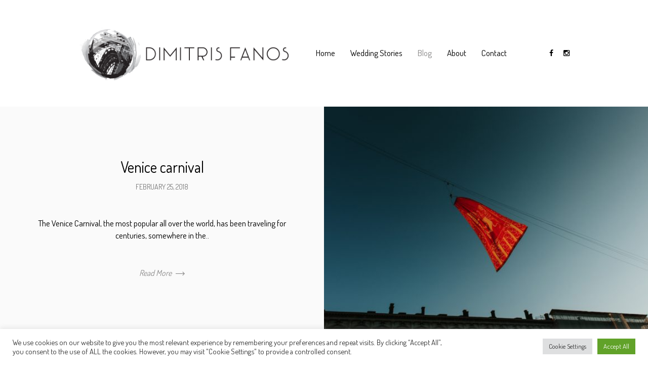

--- FILE ---
content_type: text/html; charset=UTF-8
request_url: https://dimitrisfanos.com/blog/
body_size: 32946
content:
<!DOCTYPE html><html lang="en-US"
xmlns:fb="http://ogp.me/ns/fb#" class="no-js"><head><link rel="stylesheet" href="//fonts.googleapis.com/css?family=Dosis%3A200%2C300%2C400%2C500%2C600%2C700&subset=latin" /><link rel="stylesheet" href="https://dimitrisfanos.com/wp-content/cache/min/1/ac8f592e9ac493a3adc6685046d09fea.css" data-minify="1"/><meta charset="UTF-8"><meta name="viewport" content="width=device-width, initial-scale=1.0, maximum-scale=1.0, user-scalable=no"><meta name="google-site-verification" content="nztmKhx0XHUNZRtqSfiyhSgOb1EAdG7HACxigPcyKIM" /><link rel="profile" href="http://gmpg.org/xfn/11"><link rel="pingback" href="https://dimitrisfanos.com/xmlrpc.php"> <script>(function(i,s,o,g,r,a,m){i['GoogleAnalyticsObject']=r;i[r]=i[r]||function(){
  (i[r].q=i[r].q||[]).push(arguments)},i[r].l=1*new Date();a=s.createElement(o),
  m=s.getElementsByTagName(o)[0];a.async=1;a.src=g;m.parentNode.insertBefore(a,m)
  })(window,document,'script','https://www.google-analytics.com/analytics.js','ga');

  ga('create', 'UA-91920744-1', 'auto');
  ga('send', 'pageview');</script> <meta name='robots' content='index, follow, max-image-preview:large, max-snippet:-1, max-video-preview:-1' /><title>Blog | Dimitris Fanos - Φωτογράφος Γάμου Καλαμάτα, Αθήνα</title><link rel="canonical" href="https://dimitrisfanos.com/blog/" /><meta property="og:locale" content="en_US" /><meta property="og:type" content="article" /><meta property="og:title" content="Blog | Dimitris Fanos - Φωτογράφος Γάμου Καλαμάτα, Αθήνα" /><meta property="og:url" content="https://dimitrisfanos.com/blog/" /><meta property="og:site_name" content="Dimitris Fanos Photographer - Φωτογράφος Γάμου Καλαμάτα, Αθήνα" /><meta property="article:publisher" content="https://www.facebook.com/dimitrisfanosphotographer" /><meta property="article:modified_time" content="2018-08-22T14:24:29+00:00" /> <script type="application/ld+json" class="yoast-schema-graph">{"@context":"https://schema.org","@graph":[{"@type":"WebSite","@id":"https://dimitrisfanos.com/#website","url":"https://dimitrisfanos.com/","name":"Dimitris Fanos Photographer - \u03a6\u03c9\u03c4\u03bf\u03b3\u03c1\u03ac\u03c6\u03bf\u03c2 \u0393\u03ac\u03bc\u03bf\u03c5 \u039a\u03b1\u03bb\u03b1\u03bc\u03ac\u03c4\u03b1, \u0391\u03b8\u03ae\u03bd\u03b1","description":"\u03a6\u03c9\u03c4\u03bf\u03b3\u03c1\u03ac\u03c6\u03bf\u03c2 \u0393\u03ac\u03bc\u03bf\u03c5 \u039a\u03b1\u03bb\u03b1\u03bc\u03ac\u03c4\u03b1","potentialAction":[{"@type":"SearchAction","target":{"@type":"EntryPoint","urlTemplate":"https://dimitrisfanos.com/?s={search_term_string}"},"query-input":"required name=search_term_string"}],"inLanguage":"en-US"},{"@type":"WebPage","@id":"https://dimitrisfanos.com/blog/#webpage","url":"https://dimitrisfanos.com/blog/","name":"Blog | Dimitris Fanos - \u03a6\u03c9\u03c4\u03bf\u03b3\u03c1\u03ac\u03c6\u03bf\u03c2 \u0393\u03ac\u03bc\u03bf\u03c5 \u039a\u03b1\u03bb\u03b1\u03bc\u03ac\u03c4\u03b1, \u0391\u03b8\u03ae\u03bd\u03b1","isPartOf":{"@id":"https://dimitrisfanos.com/#website"},"datePublished":"2015-12-02T16:44:34+00:00","dateModified":"2018-08-22T14:24:29+00:00","breadcrumb":{"@id":"https://dimitrisfanos.com/blog/#breadcrumb"},"inLanguage":"en-US","potentialAction":[{"@type":"ReadAction","target":["https://dimitrisfanos.com/blog/"]}]},{"@type":"BreadcrumbList","@id":"https://dimitrisfanos.com/blog/#breadcrumb","itemListElement":[{"@type":"ListItem","position":1,"name":"Home","item":"https://dimitrisfanos.com/"},{"@type":"ListItem","position":2,"name":"Blog"}]}]}</script> <link rel='dns-prefetch' href='//www.google.com' /><link rel='dns-prefetch' href='//fonts.googleapis.com' /><link rel='dns-prefetch' href='//s.w.org' /><link rel="alternate" type="application/rss+xml" title="Dimitris Fanos Photographer - Φωτογράφος Γάμου Καλαμάτα, Αθήνα &raquo; Feed" href="https://dimitrisfanos.com/feed/" /><link rel="alternate" type="application/rss+xml" title="Dimitris Fanos Photographer - Φωτογράφος Γάμου Καλαμάτα, Αθήνα &raquo; Comments Feed" href="https://dimitrisfanos.com/comments/feed/" /> <script type="text/javascript">window._wpemojiSettings = {"baseUrl":"https:\/\/s.w.org\/images\/core\/emoji\/13.1.0\/72x72\/","ext":".png","svgUrl":"https:\/\/s.w.org\/images\/core\/emoji\/13.1.0\/svg\/","svgExt":".svg","source":{"concatemoji":"https:\/\/dimitrisfanos.com\/wp-includes\/js\/wp-emoji-release.min.js"}};
			!function(e,a,t){var n,r,o,i=a.createElement("canvas"),p=i.getContext&&i.getContext("2d");function s(e,t){var a=String.fromCharCode;p.clearRect(0,0,i.width,i.height),p.fillText(a.apply(this,e),0,0);e=i.toDataURL();return p.clearRect(0,0,i.width,i.height),p.fillText(a.apply(this,t),0,0),e===i.toDataURL()}function c(e){var t=a.createElement("script");t.src=e,t.defer=t.type="text/javascript",a.getElementsByTagName("head")[0].appendChild(t)}for(o=Array("flag","emoji"),t.supports={everything:!0,everythingExceptFlag:!0},r=0;r<o.length;r++)t.supports[o[r]]=function(e){if(!p||!p.fillText)return!1;switch(p.textBaseline="top",p.font="600 32px Arial",e){case"flag":return s([127987,65039,8205,9895,65039],[127987,65039,8203,9895,65039])?!1:!s([55356,56826,55356,56819],[55356,56826,8203,55356,56819])&&!s([55356,57332,56128,56423,56128,56418,56128,56421,56128,56430,56128,56423,56128,56447],[55356,57332,8203,56128,56423,8203,56128,56418,8203,56128,56421,8203,56128,56430,8203,56128,56423,8203,56128,56447]);case"emoji":return!s([10084,65039,8205,55357,56613],[10084,65039,8203,55357,56613])}return!1}(o[r]),t.supports.everything=t.supports.everything&&t.supports[o[r]],"flag"!==o[r]&&(t.supports.everythingExceptFlag=t.supports.everythingExceptFlag&&t.supports[o[r]]);t.supports.everythingExceptFlag=t.supports.everythingExceptFlag&&!t.supports.flag,t.DOMReady=!1,t.readyCallback=function(){t.DOMReady=!0},t.supports.everything||(n=function(){t.readyCallback()},a.addEventListener?(a.addEventListener("DOMContentLoaded",n,!1),e.addEventListener("load",n,!1)):(e.attachEvent("onload",n),a.attachEvent("onreadystatechange",function(){"complete"===a.readyState&&t.readyCallback()})),(n=t.source||{}).concatemoji?c(n.concatemoji):n.wpemoji&&n.twemoji&&(c(n.twemoji),c(n.wpemoji)))}(window,document,window._wpemojiSettings);</script> <style type="text/css">img.wp-smiley,img.emoji{display:inline !important;border:none !important;box-shadow:none !important;height:1em !important;width:1em !important;margin:0
.07em !important;vertical-align:-0.1em !important;background:none !important;padding:0
!important}</style><style id='rs-plugin-settings-inline-css' type='text/css'>#rs-demo-id{}</style><style id='wph-style-main-inline-css' type='text/css'>h1,.h1{font-size:26px}.cp-slider.layout-2 .item
.title{font-size:36px;font-weight:200}.cp-slider .cp-slider-controls>.counters{font-size:17px}.wph-header .nav_menu li
a{font-size:17px;font-weight:400}body{font-size:17px}</style> <script type='text/javascript' src='https://dimitrisfanos.com/wp-includes/js/jquery/jquery.min.js?ver=3.6.0' id='jquery-core-js'></script> <script type='text/javascript' src='https://dimitrisfanos.com/wp-includes/js/jquery/jquery-migrate.min.js?ver=3.3.2' id='jquery-migrate-js'></script> <script type='text/javascript' id='cookie-law-info-js-extra'>/*  */
var Cli_Data = {"nn_cookie_ids":["_ga"],"cookielist":[],"non_necessary_cookies":{"non-necessary":["_ga"]},"ccpaEnabled":"","ccpaRegionBased":"","ccpaBarEnabled":"","strictlyEnabled":["necessary","obligatoire"],"ccpaType":"gdpr","js_blocking":"1","custom_integration":"","triggerDomRefresh":"","secure_cookies":""};
var cli_cookiebar_settings = {"animate_speed_hide":"500","animate_speed_show":"500","background":"#FFF","border":"#b1a6a6c2","border_on":"","button_1_button_colour":"#61a229","button_1_button_hover":"#4e8221","button_1_link_colour":"#fff","button_1_as_button":"1","button_1_new_win":"","button_2_button_colour":"#333","button_2_button_hover":"#292929","button_2_link_colour":"#444","button_2_as_button":"","button_2_hidebar":"","button_3_button_colour":"#dedfe0","button_3_button_hover":"#b2b2b3","button_3_link_colour":"#333333","button_3_as_button":"1","button_3_new_win":"","button_4_button_colour":"#dedfe0","button_4_button_hover":"#b2b2b3","button_4_link_colour":"#333333","button_4_as_button":"1","button_7_button_colour":"#61a229","button_7_button_hover":"#4e8221","button_7_link_colour":"#fff","button_7_as_button":"1","button_7_new_win":"","font_family":"inherit","header_fix":"","notify_animate_hide":"1","notify_animate_show":"","notify_div_id":"#cookie-law-info-bar","notify_position_horizontal":"right","notify_position_vertical":"bottom","scroll_close":"","scroll_close_reload":"","accept_close_reload":"","reject_close_reload":"","showagain_tab":"","showagain_background":"#fff","showagain_border":"#000","showagain_div_id":"#cookie-law-info-again","showagain_x_position":"100px","text":"#333333","show_once_yn":"","show_once":"10000","logging_on":"","as_popup":"","popup_overlay":"1","bar_heading_text":"","cookie_bar_as":"banner","popup_showagain_position":"bottom-right","widget_position":"left"};
var log_object = {"ajax_url":"https:\/\/dimitrisfanos.com\/wp-admin\/admin-ajax.php"};
/*  */</script> <script type='text/javascript' src='https://dimitrisfanos.com/wp-content/plugins/cookie-law-info/public/js/cookie-law-info-public.js?ver=2.0.5' id='cookie-law-info-js'></script> <script type='text/javascript' id='nrci_methods-js-extra'>/*  */
var nrci_opts = {"gesture":"Y","drag":"Y","touch":"Y","admin":"Y"};
/*  */</script> <script type='text/javascript' src='https://dimitrisfanos.com/wp-content/plugins/no-right-click-images-plugin/no-right-click-images.js' id='nrci_methods-js'></script> <!--[if lt IE 9]> <script type='text/javascript' src='https://dimitrisfanos.com/wp-content/themes/dimitrisfanos/public/js/vendor/ie_fallback.js' id='ie_fallback_js-js'></script> <![endif]--> <script type='text/javascript' src='https://dimitrisfanos.com/wp-content/themes/dimitrisfanos/public/js/vendor/modernizr.custom.js' id='wph-modernizr-js'></script> <link rel="https://api.w.org/" href="https://dimitrisfanos.com/wp-json/" /><link rel="alternate" type="application/json" href="https://dimitrisfanos.com/wp-json/wp/v2/pages/423" /><link rel="EditURI" type="application/rsd+xml" title="RSD" href="https://dimitrisfanos.com/xmlrpc.php?rsd" /><link rel="wlwmanifest" type="application/wlwmanifest+xml" href="https://dimitrisfanos.com/wp-includes/wlwmanifest.xml" /><meta name="generator" content="WordPress 5.8.12" /><link rel='shortlink' href='https://dimitrisfanos.com/?p=423' /><link rel="alternate" type="application/json+oembed" href="https://dimitrisfanos.com/wp-json/oembed/1.0/embed?url=https%3A%2F%2Fdimitrisfanos.com%2Fblog%2F" /><link rel="alternate" type="text/xml+oembed" href="https://dimitrisfanos.com/wp-json/oembed/1.0/embed?url=https%3A%2F%2Fdimitrisfanos.com%2Fblog%2F&#038;format=xml" /><meta property="fb:app_id" content="299076330493297"/>  <script async src="https://www.googletagmanager.com/gtag/js?id=G-RNX77ZLCRG"></script> <script>window.dataLayer = window.dataLayer || [];
			function gtag(){dataLayer.push(arguments);}
			gtag('js', new Date());
			gtag('config', 'G-RNX77ZLCRG');</script> <style type="text/css">#sb_instagram.sbi_col_1 #sbi_images
.sbi_item{width:20%}</style><style type="text/css">div.wpcf7 .ajax-loader{background-image:url('https://dimitrisfanos.com/wp-content/plugins/contact-form-7/images/ajax-loader.gif')}</style><style type="text/css">.recentcomments
a{display:inline !important;padding:0
!important;margin:0
!important}</style><meta name="generator" content="Powered by Visual Composer - drag and drop page builder for WordPress."/> <!--[if lte IE 9]><link rel="stylesheet" type="text/css" href="https://dimitrisfanos.com/wp-content/plugins/js_composer/assets/css/vc_lte_ie9.min.css" media="screen"><![endif]--><meta name="generator" content="Powered by Slider Revolution 5.3.1 - responsive, Mobile-Friendly Slider Plugin for WordPress with comfortable drag and drop interface." /><link rel="icon" href="https://dimitrisfanos.com/wp-content/uploads/2017/09/cropped-logo-img-32x32.png" sizes="32x32" /><link rel="icon" href="https://dimitrisfanos.com/wp-content/uploads/2017/09/cropped-logo-img-192x192.png" sizes="192x192" /><link rel="apple-touch-icon" href="https://dimitrisfanos.com/wp-content/uploads/2017/09/cropped-logo-img-180x180.png" /><meta name="msapplication-TileImage" content="https://dimitrisfanos.com/wp-content/uploads/2017/09/cropped-logo-img-270x270.png" /> <noscript><style type="text/css">.wpb_animate_when_almost_visible{opacity:1}</style></noscript>  <script>!function(f,b,e,v,n,t,s)
  {if(f.fbq)return;n=f.fbq=function(){n.callMethod?
  n.callMethod.apply(n,arguments):n.queue.push(arguments)};
  if(!f._fbq)f._fbq=n;n.push=n;n.loaded=!0;n.version='2.0';
  n.queue=[];t=b.createElement(e);t.async=!0;
  t.src=v;s=b.getElementsByTagName(e)[0];
  s.parentNode.insertBefore(t,s)}(window, document,'script',
  'https://connect.facebook.net/en_US/fbevents.js');
  fbq('init', '230332272935426');
  fbq('track', 'PageView');</script> <noscript><img height="1" width="1" style="display:none"
src="https://www.facebook.com/tr?id=230332272935426&ev=PageView&noscript=1"
/></noscript><meta name="facebook-domain-verification" content="l2bdlasqa2ivlesn0dmwo4lfiaan8x" /></head><body class="page-template page-template-template-blog page-template-template-blog-php page page-id-423 blog wpb-js-composer js-comp-ver-5.1.1 vc_responsive"><div class="preloader-overlay"><div class="preloader main-site-preloader"></div></div><div id="page-top"></div><header id="wph-header" class="wph-header desktop-header container header-style-1"> <a href="https://dimitrisfanos.com/" class="left-side header-brand"> <img src="https://dimitrisfanos.com/wp-content/uploads/2016/11/fanos-logo.png"/> </a> <nav class="center-block navigation"><ul id="menu-main-menu" class="nav_menu"><li id="menu-item-625" class="menu-item menu-item-type-post_type menu-item-object-page menu-item-home menu-item-625"><a href="https://dimitrisfanos.com/">Home</a></li><li id="menu-item-626" class="menu-item menu-item-type-post_type menu-item-object-page menu-item-626"><a href="https://dimitrisfanos.com/wedding-stories/">Wedding Stories</a></li><li id="menu-item-1166" class="menu-item menu-item-type-post_type menu-item-object-page current-menu-item page_item page-item-423 current_page_item menu-item-1166"><a href="https://dimitrisfanos.com/blog/" aria-current="page">Blog</a></li><li id="menu-item-628" class="menu-item menu-item-type-post_type menu-item-object-page menu-item-628"><a href="https://dimitrisfanos.com/about/">About</a></li><li id="menu-item-629" class="menu-item menu-item-type-post_type menu-item-object-page menu-item-629"><a href="https://dimitrisfanos.com/contact/">Contact</a></li></ul> </nav><div class="right-side"><div class="searchform-col"></div><div class="socials"> <a href="https://www.facebook.com/dimitrisfanosphotographer"> <i class="fa fa-facebook" aria-hidden="true"></i> </a> <a href="https://www.instagram.com/d_fanos_wedding_photographer"> <i class="fa fa-instagram" aria-hidden="true"></i> </a></div></div></header> <header class="wph-header mobile-header container"> <a href="https://dimitrisfanos.com/" class="left-side header-brand"> <img src="https://dimitrisfanos.com/wp-content/uploads/2016/11/fanos-logo.png"/> </a><div class="right-side"> <a href="#" class="fullscreen-menu-toggle"> <span>Menu</span> <i class="menu-bars"><i class="first"></i><i class="second"></i><i class="third"></i></i> </a></div></header><div id="fullscreen-navigation"><div class="inner-wrap"><div class="searchform hidden-lg"><form role="search" method="get" id="searchform" class="searchform" action="https://dimitrisfanos.com/"> <input class="form-control" type="text" name="s"
data-mh="searchform"
autocomplete="off"
value=""
placeholder="Type and hit enter"/><button class="submit-btn" data-mh="searchform"><i class="unycon unycon-search"></i></button></form></div> <nav><ul id="menu-main-menu-1" class="nav_menu"><li class="menu-item menu-item-type-post_type menu-item-object-page menu-item-home menu-item-625"><a href="https://dimitrisfanos.com/">Home</a></li><li class="menu-item menu-item-type-post_type menu-item-object-page menu-item-626"><a href="https://dimitrisfanos.com/wedding-stories/">Wedding Stories</a></li><li class="menu-item menu-item-type-post_type menu-item-object-page current-menu-item page_item page-item-423 current_page_item menu-item-1166"><a href="https://dimitrisfanos.com/blog/" aria-current="page">Blog</a></li><li class="menu-item menu-item-type-post_type menu-item-object-page menu-item-628"><a href="https://dimitrisfanos.com/about/">About</a></li><li class="menu-item menu-item-type-post_type menu-item-object-page menu-item-629"><a href="https://dimitrisfanos.com/contact/">Contact</a></li></ul></nav><div class="socials"> <a href="https://www.facebook.com/dimitrisfanosphotographer"> <i class="fa fa-facebook" aria-hidden="true"></i> </a> <a href="https://www.instagram.com/d_fanos_wedding_photographer"> <i class="fa fa-instagram" aria-hidden="true"></i> </a></div></div></div><section id="wph-main-container"><div class="posts-flow blog-chess"> <article class="item post-1825 post type-post status-publish format-standard has-post-thumbnail hentry category-1"><div class="image-column wow fadeIn"><div class="image"
style="background-image: url('https://dimitrisfanos.com/wp-content/uploads/2018/02/venice-carnival010-650x400.jpg')"></div> <a class="link-overlay" href="https://dimitrisfanos.com/venice-carnival/"> Read more </a></div><div class="meta-column wow fadeInRight"><h1 class="title"> <a href="https://dimitrisfanos.com/venice-carnival/">Venice carnival</a></h1><div class="post-meta"><span class="post-date">February 25, 2018</span></div><div class="post-excerpt">The Venice Carnival, the most popular all over the world, has been traveling for centuries, somewhere in the..</div> <a href="https://dimitrisfanos.com/venice-carnival/" class="read-more"> Read more <i class="unycon unycon-arrow-right"></i> </a></div></article> <article class="item post-1255 post type-post status-publish format-standard has-post-thumbnail hentry category-1"><div class="image-column wow fadeIn"><div class="image"
style="background-image: url('https://dimitrisfanos.com/wp-content/uploads/2017/01/nedousa-custom13-650x400.jpg')"></div> <a class="link-overlay" href="https://dimitrisfanos.com/nedousa-custom/"> Read more </a></div><div class="meta-column wow fadeInRight"><h1 class="title"> <a href="https://dimitrisfanos.com/nedousa-custom/">Nedousa custom</a></h1><div class="post-meta"><span class="post-date">January 09, 2017</span></div><div class="post-excerpt">Nedousa custom has dionysian roots.Everybody drinks red wine and celebrate.They do ceremonies to praise god dionysos so in their..</div> <a href="https://dimitrisfanos.com/nedousa-custom/" class="read-more"> Read more <i class="unycon unycon-arrow-right"></i> </a></div></article> <article class="item post-1212 post type-post status-publish format-standard has-post-thumbnail hentry category-blog"><div class="image-column wow fadeIn"><div class="image"
style="background-image: url('https://dimitrisfanos.com/wp-content/uploads/2016/12/dimitrs-fanos-photographer-blog-0009-650x400.jpg')"></div> <a class="link-overlay" href="https://dimitrisfanos.com/albania/"> Read more </a></div><div class="meta-column wow fadeInRight"><h1 class="title"> <a href="https://dimitrisfanos.com/albania/">Albania</a></h1><div class="post-meta"><span class="post-date">December 10, 2016</span></div><div class="post-excerpt"><p>Workshop with Angelos Tzortzinis and Enri Canaj in Albania.</p></div> <a href="https://dimitrisfanos.com/albania/" class="read-more"> Read more <i class="unycon unycon-arrow-right"></i> </a></div></article> <article class="item post-1149 post type-post status-publish format-standard has-post-thumbnail hentry category-blog"><div class="image-column wow fadeIn"><div class="image"
style="background-image: url('https://dimitrisfanos.com/wp-content/uploads/2016/12/dimitrs-fanos-photographer-crossfit-calendar-0001-650x400.jpg')"></div> <a class="link-overlay" href="https://dimitrisfanos.com/calendar-photoshooting-for-rockgym-messini-kalamata/"> Read more </a></div><div class="meta-column wow fadeInRight"><h1 class="title"> <a href="https://dimitrisfanos.com/calendar-photoshooting-for-rockgym-messini-kalamata/">Calendar photoshooting for Rockgym Messini, Kalamata</a></h1><div class="post-meta"><span class="post-date">December 08, 2016</span></div><div class="post-excerpt"><p>CrossFit is constantly varied functional movements performed at high intensity. All CrossFit workouts are based on functional movements, and these movements reflect the best aspects of gymnastics, weightlifting, running, rowing and more.</p></div> <a href="https://dimitrisfanos.com/calendar-photoshooting-for-rockgym-messini-kalamata/" class="read-more"> Read more <i class="unycon unycon-arrow-right"></i> </a></div></article></div> </section><footer id="wph-footer"><div class="container"><div class="left-side footer-caption"> Copyright © 2017 Dimitris Fanos. All rights reserved.</div><div class="right-side"> <a href="#page-top" id="go-to-top"> <span class="visible-xs-inline">Go to top</span> <i class="unycon unycon-angle-double-up"></i> </a></div></div></footer><div id="cookie-law-info-bar" data-nosnippet="true"><span><div class="cli-bar-container cli-style-v2"><div class="cli-bar-message">We use cookies on our website to give you the most relevant experience by remembering your preferences and repeat visits. By clicking “Accept All”, you consent to the use of ALL the cookies. However, you may visit "Cookie Settings" to provide a controlled consent.</div><div class="cli-bar-btn_container"><a role='button' tabindex='0' class="medium cli-plugin-button cli-plugin-main-button cli_settings_button" style="margin:0px 5px 0px 0px;" >Cookie Settings</a><a id="wt-cli-accept-all-btn" tabindex="0" role='button' data-cli_action="accept_all"  class="wt-cli-element medium cli-plugin-button wt-cli-accept-all-btn cookie_action_close_header cli_action_button" >Accept All</a></div></div></span></div><div id="cookie-law-info-again" style="display:none;" data-nosnippet="true"><span id="cookie_hdr_showagain">Manage consent</span></div><div class="cli-modal" data-nosnippet="true" id="cliSettingsPopup" tabindex="-1" role="dialog" aria-labelledby="cliSettingsPopup" aria-hidden="true"><div class="cli-modal-dialog" role="document"><div class="cli-modal-content cli-bar-popup"> <button type="button" class="cli-modal-close" id="cliModalClose"> <svg class="" viewBox="0 0 24 24"><path d="M19 6.41l-1.41-1.41-5.59 5.59-5.59-5.59-1.41 1.41 5.59 5.59-5.59 5.59 1.41 1.41 5.59-5.59 5.59 5.59 1.41-1.41-5.59-5.59z"></path><path d="M0 0h24v24h-24z" fill="none"></path></svg> <span class="wt-cli-sr-only">Close</span> </button><div class="cli-modal-body"><div class="cli-container-fluid cli-tab-container"><div class="cli-row"><div class="cli-col-12 cli-align-items-stretch cli-px-0"><div class="cli-privacy-overview"><h4>Privacy Overview</h4><div class="cli-privacy-content"><div class="cli-privacy-content-text">This website uses cookies to improve your experience while you navigate through the website. Out of these cookies, the cookies that are categorized as necessary are stored on your browser as they are essential for the working of basic functionalities of the website. We also use third-party cookies that help us analyze and understand how you use this website. These cookies will be stored in your browser only with your consent. You also have the option to opt-out of these cookies. But opting out of some of these cookies may have an effect on your browsing experience.</div></div> <a class="cli-privacy-readmore"  aria-label="Show more" tabindex="0" role="button" data-readmore-text="Show more" data-readless-text="Show less"></a></div></div><div class="cli-col-12 cli-align-items-stretch cli-px-0 cli-tab-section-container"><div class="cli-tab-section"><div class="cli-tab-header"> <a role="button" tabindex="0" class="cli-nav-link cli-settings-mobile" data-target="necessary" data-toggle="cli-toggle-tab"> Necessary </a><div class="wt-cli-necessary-checkbox"> <input type="checkbox" class="cli-user-preference-checkbox"  id="wt-cli-checkbox-necessary" data-id="checkbox-necessary" checked="checked"  /> <label class="form-check-label" for="wt-cli-checkbox-necessary">Necessary</label></div> <span class="cli-necessary-caption">Always Enabled</span></div><div class="cli-tab-content"><div class="cli-tab-pane cli-fade" data-id="necessary"><div class="wt-cli-cookie-description"> Necessary cookies are absolutely essential for the website to function properly. This category only includes cookies that ensures basic functionalities and security features of the website. These cookies do not store any personal information.</div></div></div></div><div class="cli-tab-section"><div class="cli-tab-header"> <a role="button" tabindex="0" class="cli-nav-link cli-settings-mobile" data-target="non-necessary" data-toggle="cli-toggle-tab"> Non-necessary </a><div class="cli-switch"> <input type="checkbox" id="wt-cli-checkbox-non-necessary" class="cli-user-preference-checkbox"  data-id="checkbox-non-necessary"  checked='checked' /> <label for="wt-cli-checkbox-non-necessary" class="cli-slider" data-cli-enable="Enabled" data-cli-disable="Disabled"><span class="wt-cli-sr-only">Non-necessary</span></label></div></div><div class="cli-tab-content"><div class="cli-tab-pane cli-fade" data-id="non-necessary"><div class="wt-cli-cookie-description"> Any cookies that may not be particularly necessary for the website to function and is used specifically to collect user personal data via analytics, ads, other embedded contents are termed as non-necessary cookies. It is mandatory to procure user consent prior to running these cookies on your website.</div></div></div></div></div></div></div></div><div class="cli-modal-footer"><div class="wt-cli-element cli-container-fluid cli-tab-container"><div class="cli-row"><div class="cli-col-12 cli-align-items-stretch cli-px-0"><div class="cli-tab-footer wt-cli-privacy-overview-actions"> <a id="wt-cli-privacy-save-btn" role="button" tabindex="0" data-cli-action="accept" class="wt-cli-privacy-btn cli_setting_save_button wt-cli-privacy-accept-btn cli-btn">SAVE & ACCEPT</a></div></div></div></div></div></div></div></div><div class="cli-modal-backdrop cli-fade cli-settings-overlay"></div><div class="cli-modal-backdrop cli-fade cli-popupbar-overlay"></div>  <script type="text/javascript">var sbiajaxurl = "https://dimitrisfanos.com/wp-admin/admin-ajax.php";</script> <script type='text/javascript' src='https://dimitrisfanos.com/wp-includes/js/dist/vendor/regenerator-runtime.min.js?ver=0.13.7' id='regenerator-runtime-js'></script> <script type='text/javascript' src='https://dimitrisfanos.com/wp-includes/js/dist/vendor/wp-polyfill.min.js?ver=3.15.0' id='wp-polyfill-js'></script> <script type='text/javascript' id='contact-form-7-js-extra'>/*  */
var wpcf7 = {"api":{"root":"https:\/\/dimitrisfanos.com\/wp-json\/","namespace":"contact-form-7\/v1"},"cached":"1"};
/*  */</script> <script type='text/javascript' src='https://dimitrisfanos.com/wp-content/plugins/contact-form-7/includes/js/index.js?ver=5.4.2' id='contact-form-7-js'></script> <script type='text/javascript' src='https://dimitrisfanos.com/wp-includes/js/jquery/jquery.form.min.js?ver=4.3.0' id='jquery-form-js'></script> <script type='text/javascript' src='https://dimitrisfanos.com/wp-content/plugins/bootstrap-for-contact-form-7/assets/dist/js/scripts.min.js?ver=1.4.8' id='contact-form-7-bootstrap-js'></script> <script type='text/javascript' src='https://dimitrisfanos.com/wp-content/plugins/revslider/public/assets/js/jquery.themepunch.tools.min.js?ver=5.3.1' id='tp-tools-js'></script> <script type='text/javascript' src='https://dimitrisfanos.com/wp-content/plugins/revslider/public/assets/js/jquery.themepunch.revolution.min.js?ver=5.3.1' id='revmin-js'></script> <script type='text/javascript' src='https://www.google.com/recaptcha/api.js?render=6LcxcK4ZAAAAAJQQAGopMYwx_jmCjPLaeOpaw0fi&#038;ver=3.0' id='google-recaptcha-js'></script> <script type='text/javascript' id='wpcf7-recaptcha-js-extra'>/*  */
var wpcf7_recaptcha = {"sitekey":"6LcxcK4ZAAAAAJQQAGopMYwx_jmCjPLaeOpaw0fi","actions":{"homepage":"homepage","contactform":"contactform"}};
/*  */</script> <script type='text/javascript' src='https://dimitrisfanos.com/wp-content/plugins/contact-form-7/modules/recaptcha/index.js?ver=5.4.2' id='wpcf7-recaptcha-js'></script> <script type='text/javascript' src='https://dimitrisfanos.com/wp-content/themes/dimitrisfanos/public/js/assets/cpjs.helpers.js' id='wph-cpjs.helpers-js-js'></script> <script type='text/javascript' src='https://dimitrisfanos.com/wp-content/themes/dimitrisfanos/public/js/assets/fastclick.js' id='wph-fastclick-js-js'></script> <script type='text/javascript' src='https://dimitrisfanos.com/wp-content/themes/dimitrisfanos/public/js/assets/isotope.pkgd.js' id='wph-isotope.pkgd-js-js'></script> <script type='text/javascript' src='https://dimitrisfanos.com/wp-content/themes/dimitrisfanos/public/js/assets/jquery.magnific-popup.js' id='wph-jquery.magnific-popup-js-js'></script> <script type='text/javascript' src='https://dimitrisfanos.com/wp-content/themes/dimitrisfanos/public/js/assets/jquery.matchHeight.js' id='wph-jquery.matchheight-js-js'></script> <script type='text/javascript' src='https://dimitrisfanos.com/wp-content/themes/dimitrisfanos/public/js/assets/jquery.recliner.js' id='wph-jquery.recliner-js-js'></script> <script type='text/javascript' src='https://dimitrisfanos.com/wp-content/themes/dimitrisfanos/public/js/assets/jquery.scrollAnimate.js' id='wph-jquery.scrollanimate-js-js'></script> <script type='text/javascript' src='https://dimitrisfanos.com/wp-content/themes/dimitrisfanos/public/js/assets/jquery.slick.js' id='wph-jquery.slick-js-js'></script> <script type='text/javascript' src='https://dimitrisfanos.com/wp-content/themes/dimitrisfanos/public/js/assets/jquery.typed.js' id='wph-jquery.typed-js-js'></script> <script type='text/javascript' src='https://dimitrisfanos.com/wp-content/themes/dimitrisfanos/public/js/assets/retina.js' id='wph-retina-js-js'></script> <script type='text/javascript' src='https://dimitrisfanos.com/wp-content/themes/dimitrisfanos/public/js/assets/smoothScroll.js' id='wph-smoothscroll-js-js'></script> <script type='text/javascript' src='https://dimitrisfanos.com/wp-content/themes/dimitrisfanos/public/js/assets/wow.js' id='wph-wow-js-js'></script> <script type='text/javascript' src='https://dimitrisfanos.com/wp-content/themes/dimitrisfanos/public/js/assets.js' id='wph-assets-js-js'></script> <script type='text/javascript' id='wph-main-js-js-extra'>/*  */
var CP_LG = {"map_overlay_title":"Click on map to enable interaction","nav_title":"Navigation","WOWDisable":""};
/*  */</script> <script type='text/javascript' src='https://dimitrisfanos.com/wp-content/themes/dimitrisfanos/public/js/main.js' id='wph-main-js-js'></script> <script type='text/javascript' src='https://dimitrisfanos.com/wp-includes/js/wp-embed.min.js' id='wp-embed-js'></script> <script type='text/javascript' src='https://dimitrisfanos.com/wp-content/plugins/js_composer/assets/js/dist/js_composer_front.min.js?ver=5.1.1' id='wpb_composer_front_js-js'></script> <script type='text/javascript' src='https://dimitrisfanos.com/wp-content/plugins/js_composer/assets/lib/prettyphoto/js/jquery.prettyPhoto.min.js?ver=5.1.1' id='prettyphoto-js'></script> <script type='text/javascript' src='https://dimitrisfanos.com/wp-content/plugins/js_composer/assets/lib/owl-carousel2-dist/owl.carousel.min.js?ver=5.1.1' id='vc_pageable_owl-carousel-js'></script> <script type='text/javascript' src='https://dimitrisfanos.com/wp-content/plugins/js_composer/assets/lib/bower/imagesloaded/imagesloaded.pkgd.min.js' id='vc_grid-js-imagesloaded-js'></script> <script type='text/javascript' src='https://dimitrisfanos.com/wp-includes/js/underscore.min.js?ver=1.13.1' id='underscore-js'></script> <script type='text/javascript' src='https://dimitrisfanos.com/wp-content/plugins/js_composer/assets/lib/waypoints/waypoints.min.js?ver=5.1.1' id='waypoints-js'></script> <script type='text/javascript' src='https://dimitrisfanos.com/wp-content/plugins/js_composer/assets/js/dist/vc_grid.min.js?ver=5.1.1' id='vc_grid-js'></script> <div id="fb-root"></div> <script>(function(d, s, id) {
  var js, fjs = d.getElementsByTagName(s)[0];
  if (d.getElementById(id)) return;
  js = d.createElement(s); js.id = id;
  js.src = "//connect.facebook.net/en_US/sdk.js#xfbml=1&appId=299076330493297&version=v2.3";
  fjs.parentNode.insertBefore(js, fjs);
}(document, 'script', 'facebook-jssdk'));</script> </body></html>
<!-- Performance optimized -->

--- FILE ---
content_type: text/html; charset=utf-8
request_url: https://www.google.com/recaptcha/api2/anchor?ar=1&k=6LcxcK4ZAAAAAJQQAGopMYwx_jmCjPLaeOpaw0fi&co=aHR0cHM6Ly9kaW1pdHJpc2Zhbm9zLmNvbTo0NDM.&hl=en&v=N67nZn4AqZkNcbeMu4prBgzg&size=invisible&anchor-ms=20000&execute-ms=30000&cb=x6xdbilufw33
body_size: 48788
content:
<!DOCTYPE HTML><html dir="ltr" lang="en"><head><meta http-equiv="Content-Type" content="text/html; charset=UTF-8">
<meta http-equiv="X-UA-Compatible" content="IE=edge">
<title>reCAPTCHA</title>
<style type="text/css">
/* cyrillic-ext */
@font-face {
  font-family: 'Roboto';
  font-style: normal;
  font-weight: 400;
  font-stretch: 100%;
  src: url(//fonts.gstatic.com/s/roboto/v48/KFO7CnqEu92Fr1ME7kSn66aGLdTylUAMa3GUBHMdazTgWw.woff2) format('woff2');
  unicode-range: U+0460-052F, U+1C80-1C8A, U+20B4, U+2DE0-2DFF, U+A640-A69F, U+FE2E-FE2F;
}
/* cyrillic */
@font-face {
  font-family: 'Roboto';
  font-style: normal;
  font-weight: 400;
  font-stretch: 100%;
  src: url(//fonts.gstatic.com/s/roboto/v48/KFO7CnqEu92Fr1ME7kSn66aGLdTylUAMa3iUBHMdazTgWw.woff2) format('woff2');
  unicode-range: U+0301, U+0400-045F, U+0490-0491, U+04B0-04B1, U+2116;
}
/* greek-ext */
@font-face {
  font-family: 'Roboto';
  font-style: normal;
  font-weight: 400;
  font-stretch: 100%;
  src: url(//fonts.gstatic.com/s/roboto/v48/KFO7CnqEu92Fr1ME7kSn66aGLdTylUAMa3CUBHMdazTgWw.woff2) format('woff2');
  unicode-range: U+1F00-1FFF;
}
/* greek */
@font-face {
  font-family: 'Roboto';
  font-style: normal;
  font-weight: 400;
  font-stretch: 100%;
  src: url(//fonts.gstatic.com/s/roboto/v48/KFO7CnqEu92Fr1ME7kSn66aGLdTylUAMa3-UBHMdazTgWw.woff2) format('woff2');
  unicode-range: U+0370-0377, U+037A-037F, U+0384-038A, U+038C, U+038E-03A1, U+03A3-03FF;
}
/* math */
@font-face {
  font-family: 'Roboto';
  font-style: normal;
  font-weight: 400;
  font-stretch: 100%;
  src: url(//fonts.gstatic.com/s/roboto/v48/KFO7CnqEu92Fr1ME7kSn66aGLdTylUAMawCUBHMdazTgWw.woff2) format('woff2');
  unicode-range: U+0302-0303, U+0305, U+0307-0308, U+0310, U+0312, U+0315, U+031A, U+0326-0327, U+032C, U+032F-0330, U+0332-0333, U+0338, U+033A, U+0346, U+034D, U+0391-03A1, U+03A3-03A9, U+03B1-03C9, U+03D1, U+03D5-03D6, U+03F0-03F1, U+03F4-03F5, U+2016-2017, U+2034-2038, U+203C, U+2040, U+2043, U+2047, U+2050, U+2057, U+205F, U+2070-2071, U+2074-208E, U+2090-209C, U+20D0-20DC, U+20E1, U+20E5-20EF, U+2100-2112, U+2114-2115, U+2117-2121, U+2123-214F, U+2190, U+2192, U+2194-21AE, U+21B0-21E5, U+21F1-21F2, U+21F4-2211, U+2213-2214, U+2216-22FF, U+2308-230B, U+2310, U+2319, U+231C-2321, U+2336-237A, U+237C, U+2395, U+239B-23B7, U+23D0, U+23DC-23E1, U+2474-2475, U+25AF, U+25B3, U+25B7, U+25BD, U+25C1, U+25CA, U+25CC, U+25FB, U+266D-266F, U+27C0-27FF, U+2900-2AFF, U+2B0E-2B11, U+2B30-2B4C, U+2BFE, U+3030, U+FF5B, U+FF5D, U+1D400-1D7FF, U+1EE00-1EEFF;
}
/* symbols */
@font-face {
  font-family: 'Roboto';
  font-style: normal;
  font-weight: 400;
  font-stretch: 100%;
  src: url(//fonts.gstatic.com/s/roboto/v48/KFO7CnqEu92Fr1ME7kSn66aGLdTylUAMaxKUBHMdazTgWw.woff2) format('woff2');
  unicode-range: U+0001-000C, U+000E-001F, U+007F-009F, U+20DD-20E0, U+20E2-20E4, U+2150-218F, U+2190, U+2192, U+2194-2199, U+21AF, U+21E6-21F0, U+21F3, U+2218-2219, U+2299, U+22C4-22C6, U+2300-243F, U+2440-244A, U+2460-24FF, U+25A0-27BF, U+2800-28FF, U+2921-2922, U+2981, U+29BF, U+29EB, U+2B00-2BFF, U+4DC0-4DFF, U+FFF9-FFFB, U+10140-1018E, U+10190-1019C, U+101A0, U+101D0-101FD, U+102E0-102FB, U+10E60-10E7E, U+1D2C0-1D2D3, U+1D2E0-1D37F, U+1F000-1F0FF, U+1F100-1F1AD, U+1F1E6-1F1FF, U+1F30D-1F30F, U+1F315, U+1F31C, U+1F31E, U+1F320-1F32C, U+1F336, U+1F378, U+1F37D, U+1F382, U+1F393-1F39F, U+1F3A7-1F3A8, U+1F3AC-1F3AF, U+1F3C2, U+1F3C4-1F3C6, U+1F3CA-1F3CE, U+1F3D4-1F3E0, U+1F3ED, U+1F3F1-1F3F3, U+1F3F5-1F3F7, U+1F408, U+1F415, U+1F41F, U+1F426, U+1F43F, U+1F441-1F442, U+1F444, U+1F446-1F449, U+1F44C-1F44E, U+1F453, U+1F46A, U+1F47D, U+1F4A3, U+1F4B0, U+1F4B3, U+1F4B9, U+1F4BB, U+1F4BF, U+1F4C8-1F4CB, U+1F4D6, U+1F4DA, U+1F4DF, U+1F4E3-1F4E6, U+1F4EA-1F4ED, U+1F4F7, U+1F4F9-1F4FB, U+1F4FD-1F4FE, U+1F503, U+1F507-1F50B, U+1F50D, U+1F512-1F513, U+1F53E-1F54A, U+1F54F-1F5FA, U+1F610, U+1F650-1F67F, U+1F687, U+1F68D, U+1F691, U+1F694, U+1F698, U+1F6AD, U+1F6B2, U+1F6B9-1F6BA, U+1F6BC, U+1F6C6-1F6CF, U+1F6D3-1F6D7, U+1F6E0-1F6EA, U+1F6F0-1F6F3, U+1F6F7-1F6FC, U+1F700-1F7FF, U+1F800-1F80B, U+1F810-1F847, U+1F850-1F859, U+1F860-1F887, U+1F890-1F8AD, U+1F8B0-1F8BB, U+1F8C0-1F8C1, U+1F900-1F90B, U+1F93B, U+1F946, U+1F984, U+1F996, U+1F9E9, U+1FA00-1FA6F, U+1FA70-1FA7C, U+1FA80-1FA89, U+1FA8F-1FAC6, U+1FACE-1FADC, U+1FADF-1FAE9, U+1FAF0-1FAF8, U+1FB00-1FBFF;
}
/* vietnamese */
@font-face {
  font-family: 'Roboto';
  font-style: normal;
  font-weight: 400;
  font-stretch: 100%;
  src: url(//fonts.gstatic.com/s/roboto/v48/KFO7CnqEu92Fr1ME7kSn66aGLdTylUAMa3OUBHMdazTgWw.woff2) format('woff2');
  unicode-range: U+0102-0103, U+0110-0111, U+0128-0129, U+0168-0169, U+01A0-01A1, U+01AF-01B0, U+0300-0301, U+0303-0304, U+0308-0309, U+0323, U+0329, U+1EA0-1EF9, U+20AB;
}
/* latin-ext */
@font-face {
  font-family: 'Roboto';
  font-style: normal;
  font-weight: 400;
  font-stretch: 100%;
  src: url(//fonts.gstatic.com/s/roboto/v48/KFO7CnqEu92Fr1ME7kSn66aGLdTylUAMa3KUBHMdazTgWw.woff2) format('woff2');
  unicode-range: U+0100-02BA, U+02BD-02C5, U+02C7-02CC, U+02CE-02D7, U+02DD-02FF, U+0304, U+0308, U+0329, U+1D00-1DBF, U+1E00-1E9F, U+1EF2-1EFF, U+2020, U+20A0-20AB, U+20AD-20C0, U+2113, U+2C60-2C7F, U+A720-A7FF;
}
/* latin */
@font-face {
  font-family: 'Roboto';
  font-style: normal;
  font-weight: 400;
  font-stretch: 100%;
  src: url(//fonts.gstatic.com/s/roboto/v48/KFO7CnqEu92Fr1ME7kSn66aGLdTylUAMa3yUBHMdazQ.woff2) format('woff2');
  unicode-range: U+0000-00FF, U+0131, U+0152-0153, U+02BB-02BC, U+02C6, U+02DA, U+02DC, U+0304, U+0308, U+0329, U+2000-206F, U+20AC, U+2122, U+2191, U+2193, U+2212, U+2215, U+FEFF, U+FFFD;
}
/* cyrillic-ext */
@font-face {
  font-family: 'Roboto';
  font-style: normal;
  font-weight: 500;
  font-stretch: 100%;
  src: url(//fonts.gstatic.com/s/roboto/v48/KFO7CnqEu92Fr1ME7kSn66aGLdTylUAMa3GUBHMdazTgWw.woff2) format('woff2');
  unicode-range: U+0460-052F, U+1C80-1C8A, U+20B4, U+2DE0-2DFF, U+A640-A69F, U+FE2E-FE2F;
}
/* cyrillic */
@font-face {
  font-family: 'Roboto';
  font-style: normal;
  font-weight: 500;
  font-stretch: 100%;
  src: url(//fonts.gstatic.com/s/roboto/v48/KFO7CnqEu92Fr1ME7kSn66aGLdTylUAMa3iUBHMdazTgWw.woff2) format('woff2');
  unicode-range: U+0301, U+0400-045F, U+0490-0491, U+04B0-04B1, U+2116;
}
/* greek-ext */
@font-face {
  font-family: 'Roboto';
  font-style: normal;
  font-weight: 500;
  font-stretch: 100%;
  src: url(//fonts.gstatic.com/s/roboto/v48/KFO7CnqEu92Fr1ME7kSn66aGLdTylUAMa3CUBHMdazTgWw.woff2) format('woff2');
  unicode-range: U+1F00-1FFF;
}
/* greek */
@font-face {
  font-family: 'Roboto';
  font-style: normal;
  font-weight: 500;
  font-stretch: 100%;
  src: url(//fonts.gstatic.com/s/roboto/v48/KFO7CnqEu92Fr1ME7kSn66aGLdTylUAMa3-UBHMdazTgWw.woff2) format('woff2');
  unicode-range: U+0370-0377, U+037A-037F, U+0384-038A, U+038C, U+038E-03A1, U+03A3-03FF;
}
/* math */
@font-face {
  font-family: 'Roboto';
  font-style: normal;
  font-weight: 500;
  font-stretch: 100%;
  src: url(//fonts.gstatic.com/s/roboto/v48/KFO7CnqEu92Fr1ME7kSn66aGLdTylUAMawCUBHMdazTgWw.woff2) format('woff2');
  unicode-range: U+0302-0303, U+0305, U+0307-0308, U+0310, U+0312, U+0315, U+031A, U+0326-0327, U+032C, U+032F-0330, U+0332-0333, U+0338, U+033A, U+0346, U+034D, U+0391-03A1, U+03A3-03A9, U+03B1-03C9, U+03D1, U+03D5-03D6, U+03F0-03F1, U+03F4-03F5, U+2016-2017, U+2034-2038, U+203C, U+2040, U+2043, U+2047, U+2050, U+2057, U+205F, U+2070-2071, U+2074-208E, U+2090-209C, U+20D0-20DC, U+20E1, U+20E5-20EF, U+2100-2112, U+2114-2115, U+2117-2121, U+2123-214F, U+2190, U+2192, U+2194-21AE, U+21B0-21E5, U+21F1-21F2, U+21F4-2211, U+2213-2214, U+2216-22FF, U+2308-230B, U+2310, U+2319, U+231C-2321, U+2336-237A, U+237C, U+2395, U+239B-23B7, U+23D0, U+23DC-23E1, U+2474-2475, U+25AF, U+25B3, U+25B7, U+25BD, U+25C1, U+25CA, U+25CC, U+25FB, U+266D-266F, U+27C0-27FF, U+2900-2AFF, U+2B0E-2B11, U+2B30-2B4C, U+2BFE, U+3030, U+FF5B, U+FF5D, U+1D400-1D7FF, U+1EE00-1EEFF;
}
/* symbols */
@font-face {
  font-family: 'Roboto';
  font-style: normal;
  font-weight: 500;
  font-stretch: 100%;
  src: url(//fonts.gstatic.com/s/roboto/v48/KFO7CnqEu92Fr1ME7kSn66aGLdTylUAMaxKUBHMdazTgWw.woff2) format('woff2');
  unicode-range: U+0001-000C, U+000E-001F, U+007F-009F, U+20DD-20E0, U+20E2-20E4, U+2150-218F, U+2190, U+2192, U+2194-2199, U+21AF, U+21E6-21F0, U+21F3, U+2218-2219, U+2299, U+22C4-22C6, U+2300-243F, U+2440-244A, U+2460-24FF, U+25A0-27BF, U+2800-28FF, U+2921-2922, U+2981, U+29BF, U+29EB, U+2B00-2BFF, U+4DC0-4DFF, U+FFF9-FFFB, U+10140-1018E, U+10190-1019C, U+101A0, U+101D0-101FD, U+102E0-102FB, U+10E60-10E7E, U+1D2C0-1D2D3, U+1D2E0-1D37F, U+1F000-1F0FF, U+1F100-1F1AD, U+1F1E6-1F1FF, U+1F30D-1F30F, U+1F315, U+1F31C, U+1F31E, U+1F320-1F32C, U+1F336, U+1F378, U+1F37D, U+1F382, U+1F393-1F39F, U+1F3A7-1F3A8, U+1F3AC-1F3AF, U+1F3C2, U+1F3C4-1F3C6, U+1F3CA-1F3CE, U+1F3D4-1F3E0, U+1F3ED, U+1F3F1-1F3F3, U+1F3F5-1F3F7, U+1F408, U+1F415, U+1F41F, U+1F426, U+1F43F, U+1F441-1F442, U+1F444, U+1F446-1F449, U+1F44C-1F44E, U+1F453, U+1F46A, U+1F47D, U+1F4A3, U+1F4B0, U+1F4B3, U+1F4B9, U+1F4BB, U+1F4BF, U+1F4C8-1F4CB, U+1F4D6, U+1F4DA, U+1F4DF, U+1F4E3-1F4E6, U+1F4EA-1F4ED, U+1F4F7, U+1F4F9-1F4FB, U+1F4FD-1F4FE, U+1F503, U+1F507-1F50B, U+1F50D, U+1F512-1F513, U+1F53E-1F54A, U+1F54F-1F5FA, U+1F610, U+1F650-1F67F, U+1F687, U+1F68D, U+1F691, U+1F694, U+1F698, U+1F6AD, U+1F6B2, U+1F6B9-1F6BA, U+1F6BC, U+1F6C6-1F6CF, U+1F6D3-1F6D7, U+1F6E0-1F6EA, U+1F6F0-1F6F3, U+1F6F7-1F6FC, U+1F700-1F7FF, U+1F800-1F80B, U+1F810-1F847, U+1F850-1F859, U+1F860-1F887, U+1F890-1F8AD, U+1F8B0-1F8BB, U+1F8C0-1F8C1, U+1F900-1F90B, U+1F93B, U+1F946, U+1F984, U+1F996, U+1F9E9, U+1FA00-1FA6F, U+1FA70-1FA7C, U+1FA80-1FA89, U+1FA8F-1FAC6, U+1FACE-1FADC, U+1FADF-1FAE9, U+1FAF0-1FAF8, U+1FB00-1FBFF;
}
/* vietnamese */
@font-face {
  font-family: 'Roboto';
  font-style: normal;
  font-weight: 500;
  font-stretch: 100%;
  src: url(//fonts.gstatic.com/s/roboto/v48/KFO7CnqEu92Fr1ME7kSn66aGLdTylUAMa3OUBHMdazTgWw.woff2) format('woff2');
  unicode-range: U+0102-0103, U+0110-0111, U+0128-0129, U+0168-0169, U+01A0-01A1, U+01AF-01B0, U+0300-0301, U+0303-0304, U+0308-0309, U+0323, U+0329, U+1EA0-1EF9, U+20AB;
}
/* latin-ext */
@font-face {
  font-family: 'Roboto';
  font-style: normal;
  font-weight: 500;
  font-stretch: 100%;
  src: url(//fonts.gstatic.com/s/roboto/v48/KFO7CnqEu92Fr1ME7kSn66aGLdTylUAMa3KUBHMdazTgWw.woff2) format('woff2');
  unicode-range: U+0100-02BA, U+02BD-02C5, U+02C7-02CC, U+02CE-02D7, U+02DD-02FF, U+0304, U+0308, U+0329, U+1D00-1DBF, U+1E00-1E9F, U+1EF2-1EFF, U+2020, U+20A0-20AB, U+20AD-20C0, U+2113, U+2C60-2C7F, U+A720-A7FF;
}
/* latin */
@font-face {
  font-family: 'Roboto';
  font-style: normal;
  font-weight: 500;
  font-stretch: 100%;
  src: url(//fonts.gstatic.com/s/roboto/v48/KFO7CnqEu92Fr1ME7kSn66aGLdTylUAMa3yUBHMdazQ.woff2) format('woff2');
  unicode-range: U+0000-00FF, U+0131, U+0152-0153, U+02BB-02BC, U+02C6, U+02DA, U+02DC, U+0304, U+0308, U+0329, U+2000-206F, U+20AC, U+2122, U+2191, U+2193, U+2212, U+2215, U+FEFF, U+FFFD;
}
/* cyrillic-ext */
@font-face {
  font-family: 'Roboto';
  font-style: normal;
  font-weight: 900;
  font-stretch: 100%;
  src: url(//fonts.gstatic.com/s/roboto/v48/KFO7CnqEu92Fr1ME7kSn66aGLdTylUAMa3GUBHMdazTgWw.woff2) format('woff2');
  unicode-range: U+0460-052F, U+1C80-1C8A, U+20B4, U+2DE0-2DFF, U+A640-A69F, U+FE2E-FE2F;
}
/* cyrillic */
@font-face {
  font-family: 'Roboto';
  font-style: normal;
  font-weight: 900;
  font-stretch: 100%;
  src: url(//fonts.gstatic.com/s/roboto/v48/KFO7CnqEu92Fr1ME7kSn66aGLdTylUAMa3iUBHMdazTgWw.woff2) format('woff2');
  unicode-range: U+0301, U+0400-045F, U+0490-0491, U+04B0-04B1, U+2116;
}
/* greek-ext */
@font-face {
  font-family: 'Roboto';
  font-style: normal;
  font-weight: 900;
  font-stretch: 100%;
  src: url(//fonts.gstatic.com/s/roboto/v48/KFO7CnqEu92Fr1ME7kSn66aGLdTylUAMa3CUBHMdazTgWw.woff2) format('woff2');
  unicode-range: U+1F00-1FFF;
}
/* greek */
@font-face {
  font-family: 'Roboto';
  font-style: normal;
  font-weight: 900;
  font-stretch: 100%;
  src: url(//fonts.gstatic.com/s/roboto/v48/KFO7CnqEu92Fr1ME7kSn66aGLdTylUAMa3-UBHMdazTgWw.woff2) format('woff2');
  unicode-range: U+0370-0377, U+037A-037F, U+0384-038A, U+038C, U+038E-03A1, U+03A3-03FF;
}
/* math */
@font-face {
  font-family: 'Roboto';
  font-style: normal;
  font-weight: 900;
  font-stretch: 100%;
  src: url(//fonts.gstatic.com/s/roboto/v48/KFO7CnqEu92Fr1ME7kSn66aGLdTylUAMawCUBHMdazTgWw.woff2) format('woff2');
  unicode-range: U+0302-0303, U+0305, U+0307-0308, U+0310, U+0312, U+0315, U+031A, U+0326-0327, U+032C, U+032F-0330, U+0332-0333, U+0338, U+033A, U+0346, U+034D, U+0391-03A1, U+03A3-03A9, U+03B1-03C9, U+03D1, U+03D5-03D6, U+03F0-03F1, U+03F4-03F5, U+2016-2017, U+2034-2038, U+203C, U+2040, U+2043, U+2047, U+2050, U+2057, U+205F, U+2070-2071, U+2074-208E, U+2090-209C, U+20D0-20DC, U+20E1, U+20E5-20EF, U+2100-2112, U+2114-2115, U+2117-2121, U+2123-214F, U+2190, U+2192, U+2194-21AE, U+21B0-21E5, U+21F1-21F2, U+21F4-2211, U+2213-2214, U+2216-22FF, U+2308-230B, U+2310, U+2319, U+231C-2321, U+2336-237A, U+237C, U+2395, U+239B-23B7, U+23D0, U+23DC-23E1, U+2474-2475, U+25AF, U+25B3, U+25B7, U+25BD, U+25C1, U+25CA, U+25CC, U+25FB, U+266D-266F, U+27C0-27FF, U+2900-2AFF, U+2B0E-2B11, U+2B30-2B4C, U+2BFE, U+3030, U+FF5B, U+FF5D, U+1D400-1D7FF, U+1EE00-1EEFF;
}
/* symbols */
@font-face {
  font-family: 'Roboto';
  font-style: normal;
  font-weight: 900;
  font-stretch: 100%;
  src: url(//fonts.gstatic.com/s/roboto/v48/KFO7CnqEu92Fr1ME7kSn66aGLdTylUAMaxKUBHMdazTgWw.woff2) format('woff2');
  unicode-range: U+0001-000C, U+000E-001F, U+007F-009F, U+20DD-20E0, U+20E2-20E4, U+2150-218F, U+2190, U+2192, U+2194-2199, U+21AF, U+21E6-21F0, U+21F3, U+2218-2219, U+2299, U+22C4-22C6, U+2300-243F, U+2440-244A, U+2460-24FF, U+25A0-27BF, U+2800-28FF, U+2921-2922, U+2981, U+29BF, U+29EB, U+2B00-2BFF, U+4DC0-4DFF, U+FFF9-FFFB, U+10140-1018E, U+10190-1019C, U+101A0, U+101D0-101FD, U+102E0-102FB, U+10E60-10E7E, U+1D2C0-1D2D3, U+1D2E0-1D37F, U+1F000-1F0FF, U+1F100-1F1AD, U+1F1E6-1F1FF, U+1F30D-1F30F, U+1F315, U+1F31C, U+1F31E, U+1F320-1F32C, U+1F336, U+1F378, U+1F37D, U+1F382, U+1F393-1F39F, U+1F3A7-1F3A8, U+1F3AC-1F3AF, U+1F3C2, U+1F3C4-1F3C6, U+1F3CA-1F3CE, U+1F3D4-1F3E0, U+1F3ED, U+1F3F1-1F3F3, U+1F3F5-1F3F7, U+1F408, U+1F415, U+1F41F, U+1F426, U+1F43F, U+1F441-1F442, U+1F444, U+1F446-1F449, U+1F44C-1F44E, U+1F453, U+1F46A, U+1F47D, U+1F4A3, U+1F4B0, U+1F4B3, U+1F4B9, U+1F4BB, U+1F4BF, U+1F4C8-1F4CB, U+1F4D6, U+1F4DA, U+1F4DF, U+1F4E3-1F4E6, U+1F4EA-1F4ED, U+1F4F7, U+1F4F9-1F4FB, U+1F4FD-1F4FE, U+1F503, U+1F507-1F50B, U+1F50D, U+1F512-1F513, U+1F53E-1F54A, U+1F54F-1F5FA, U+1F610, U+1F650-1F67F, U+1F687, U+1F68D, U+1F691, U+1F694, U+1F698, U+1F6AD, U+1F6B2, U+1F6B9-1F6BA, U+1F6BC, U+1F6C6-1F6CF, U+1F6D3-1F6D7, U+1F6E0-1F6EA, U+1F6F0-1F6F3, U+1F6F7-1F6FC, U+1F700-1F7FF, U+1F800-1F80B, U+1F810-1F847, U+1F850-1F859, U+1F860-1F887, U+1F890-1F8AD, U+1F8B0-1F8BB, U+1F8C0-1F8C1, U+1F900-1F90B, U+1F93B, U+1F946, U+1F984, U+1F996, U+1F9E9, U+1FA00-1FA6F, U+1FA70-1FA7C, U+1FA80-1FA89, U+1FA8F-1FAC6, U+1FACE-1FADC, U+1FADF-1FAE9, U+1FAF0-1FAF8, U+1FB00-1FBFF;
}
/* vietnamese */
@font-face {
  font-family: 'Roboto';
  font-style: normal;
  font-weight: 900;
  font-stretch: 100%;
  src: url(//fonts.gstatic.com/s/roboto/v48/KFO7CnqEu92Fr1ME7kSn66aGLdTylUAMa3OUBHMdazTgWw.woff2) format('woff2');
  unicode-range: U+0102-0103, U+0110-0111, U+0128-0129, U+0168-0169, U+01A0-01A1, U+01AF-01B0, U+0300-0301, U+0303-0304, U+0308-0309, U+0323, U+0329, U+1EA0-1EF9, U+20AB;
}
/* latin-ext */
@font-face {
  font-family: 'Roboto';
  font-style: normal;
  font-weight: 900;
  font-stretch: 100%;
  src: url(//fonts.gstatic.com/s/roboto/v48/KFO7CnqEu92Fr1ME7kSn66aGLdTylUAMa3KUBHMdazTgWw.woff2) format('woff2');
  unicode-range: U+0100-02BA, U+02BD-02C5, U+02C7-02CC, U+02CE-02D7, U+02DD-02FF, U+0304, U+0308, U+0329, U+1D00-1DBF, U+1E00-1E9F, U+1EF2-1EFF, U+2020, U+20A0-20AB, U+20AD-20C0, U+2113, U+2C60-2C7F, U+A720-A7FF;
}
/* latin */
@font-face {
  font-family: 'Roboto';
  font-style: normal;
  font-weight: 900;
  font-stretch: 100%;
  src: url(//fonts.gstatic.com/s/roboto/v48/KFO7CnqEu92Fr1ME7kSn66aGLdTylUAMa3yUBHMdazQ.woff2) format('woff2');
  unicode-range: U+0000-00FF, U+0131, U+0152-0153, U+02BB-02BC, U+02C6, U+02DA, U+02DC, U+0304, U+0308, U+0329, U+2000-206F, U+20AC, U+2122, U+2191, U+2193, U+2212, U+2215, U+FEFF, U+FFFD;
}

</style>
<link rel="stylesheet" type="text/css" href="https://www.gstatic.com/recaptcha/releases/N67nZn4AqZkNcbeMu4prBgzg/styles__ltr.css">
<script nonce="hE6rrqmiFa4TgwVJPixRdA" type="text/javascript">window['__recaptcha_api'] = 'https://www.google.com/recaptcha/api2/';</script>
<script type="text/javascript" src="https://www.gstatic.com/recaptcha/releases/N67nZn4AqZkNcbeMu4prBgzg/recaptcha__en.js" nonce="hE6rrqmiFa4TgwVJPixRdA">
      
    </script></head>
<body><div id="rc-anchor-alert" class="rc-anchor-alert"></div>
<input type="hidden" id="recaptcha-token" value="[base64]">
<script type="text/javascript" nonce="hE6rrqmiFa4TgwVJPixRdA">
      recaptcha.anchor.Main.init("[\x22ainput\x22,[\x22bgdata\x22,\x22\x22,\[base64]/[base64]/MjU1Ong/[base64]/[base64]/[base64]/[base64]/[base64]/[base64]/[base64]/[base64]/[base64]/[base64]/[base64]/[base64]/[base64]/[base64]/[base64]\\u003d\x22,\[base64]\\u003d\x22,\x22S8Odwo4cK8Oow45VwoPDj8O8c3U4SsKrw7VJQMKtTVjDucOzwo5TfcOXw7rCggDCpjkWwqUkwqJTa8KIUsKgJQXDv3R8ecKRwofDj8KRw5LDhMKaw5fDsivCsmjCu8K4wqvCkcKhw6HCgSbDkMKhC8KPYkDDicO6wovDiMOZw7/CvMOywq0HT8Kowql3bgg2wqQVwrIdBcKEwpvDqU/DqsKBw5bCn8OYB0FGwrENwqHCvMKTwrMtGcKGDUDDocOIwrzCtMOPwrfCiT3Dkw3CqsOAw4LDjMOfwpsKwpRAIMOfwqIlwpJcSMOjwqAefcK+w5tJVMKOwrVuw5Zqw5HCnD/DpArCs2PCncO/OcK9w4tIwrzDgMO6F8OMPT4XBcKKdQ55QMO0JsKeRMOILcOSwq7Dg3HDlsKFw6DCmCLDlzVCegDCojUaw5JAw7Y3wrvCpRzDpRjDhMKJH8OQwpBQwq7DjsKBw4PDr25UcMK/[base64]/CsD0nw4MSwqdbQ0PDhA0Cw6zDlMOMCcK6w4B6EBNgDCHDr8KTIEfCssO/OkZDwrTCilRWw4XDtcOiScObw7rCu8OqXGw4NsOnwoAlQcOFVVk5N8O+w5LCk8OPw5rCrcK4PcKUwoo2EcKbwoHCihrDp8OCfmfDowABwqtywofCrMOuwoRCXWvDvsOZFhxXFmJtwqHDlFNjw6fCvcKZWsOJL2x5w64yB8Kxw43ClMO2wr/ChMONW1RxFjJNFlMGwrbDuklccMOxwqQdwolrEMKTHsK3OsKXw7DDkMKON8O7wqDCh8Kww64bw4kjw6QSdcK3bjZHwqbDgMO1wpbCgcOIwrTDhW3CrVTDtMOVwrF5wr7Cj8KTf8Kewph3asO3w6TCshYoHsKswqk8w6sPwqbDh8K/wq9CFcK/XsKGwqvDiSvCqVPDi3RNRTssIUjChMKcPcOOG2pGHlDDhAhFEC06w6Mnc3fDkjQeBQbCtiFSwp9uwopAAcOWb8ObwrfDvcO5ZMK/w7MzMgIDacK2wrnDrsOiwoNDw5cvw7HDhMK3S8OfwoocRcKZwrIfw73CnsOmw41MOcKwNcOzQcOMw4JRw45Cw49Vw5HCozUbw4/Cm8Kdw79oE8KMIBDCg8KMXxjCnETDncOZwrTDsiUiw6jCgcOVQMOwfsOUwqo8W3NHw7fDgsO7wqkHdUfDsMKiw4rCsE4Kw5PDlsOVV1TDmMO3KC7CnMO/DxLDqH8Mwr7CnwrDpXF6w4lfaMKdO01BwpPCr8KOw47DhcOEwrfDnW5kCcKuw7rCm8K/aG9Uw5bDlFB7w53Ch0Vrw6HDsMOxJkfDs0nCpMKZHXdzwpnCkcKzw5MjwrvCt8O4woEpw5fCvsKXC2MHUT57AMKew5/[base64]/Co8OwccOna8OBGcOKFcKxJCc3w5gEw4lvc8OYFcOmVwkJwqzCh8Kkw7HDlCViw7sbw6PCu8KqwpwJRMO1w5vClAbCk2DDvMKfw61LYsKTwqQFw5jDpMKdwp/ChjfCoTYbN8KDwrhVUsObDsKFEiROZ3J/wpPDmsKqTGktVcOjwq0uw5Unw4dIOS1AGjAPCcKBW8OUwpLDvMObwp/DsUfDusOEP8O8XsOiBMKDw4jCmsOPw6TCsm3Cpyh5ZklyTgzDgcOff8KgKsKBfMOjwpU8Hj9+UEzDmDHDtGoPworCg1A9YcOLwqbClMOwwqJ3woY1wr7DmcOIwqPCvcOlIcOOw47DnsONwqkCaCrCi8Krw7LCpcOFC2XDtcOVwqrDnsKROxXDowV/[base64]/[base64]/Cl3B3NMOcwpRgwqDCmcOKw49Jw6VMw4DCjWRDSDXCv8ORLCNiw5jCjsKGCgt4wp3CkmbCohEoCjzCiUQiCRzCi3vCphJ0JEHCu8OOw5LCszjCiGpXBcOWwpkcNcOCwpUCwo3CnsO4GF9dwobCi2bChgjDqGHCiQkEYcOUOsOlwqg7w6DDrClywqbCjMKfw5/CiAfCiyBuAjjCtsO4w5gGHWRCV8Oaw7/[base64]/CqcKAwq/DlkHCpcONwpITD1wMwoRUw708wqDCmMKRVMKeNMK1Jx3CkcKKa8OAaz0UwpHCusKbwoXDpMKTw5nDocO2w6JuwqzDtsOAbMO/[base64]/w5jDiW7DkcO6JMOvw5vDtURsJjbCkMOww7DDvDLDpXFjwopAI0TDncOKwrIWHMOALMK3XV9Bw67ChQcLw6kEXlvDuMOqO0BHwptXw6bCucO5w64xwobCscKAasO6w5kuTR5qMR1/a8OQG8O0w5ktwpkrwqpXbsO0P3VKEmYDw7HDtmvDq8OKGFIkEGg9w6XCjHtGaU5HFHLDtH3DlXA8cgQKworDhAvCk2xCe1EvWEFyHcKzw49vWi/Cv8OqwoECwoBMcMKcBcKLMiZRDsOMwp9Gw5dyw5jCrcOJfsOtS3fDgcO1dsK0wpHCtGdfw4TDoRHCoS/CmsK2w63Dn8OxwockwrAIFRQ4wo88YRZmwqLCocOfM8KXw57Cm8K7w6kzEMK5Ox1YwqURIMKKw6Unw5N2c8Klw65tw5gEwqTCnMOsGQvDlzvCgMOnw7fCt3NAJsOaw6jDvgYKDDLDu1sLwqoeLMOow7tiTHnDvsKvUhxrwp16bcOxw4nDisKRGcK/SsKqw5jDiMKhTFURwrUSPMKtasOfw7TDrHbCtMOFw5/CthAUWcOpDiHCigA/w5Zsf1FSwrbCpUtIw4jCm8O7wp8TXsOhwqrDncKERcOSw4HDisKEwoXCvQfDqXoOZhLCssKnCEtCwqDDiMK/woptw6TDv8OlwqzCiWhOf1wew6EQw4jCggEEw6kww68qw5LDi8O4dsKZa8OrwrDDrMKawqbCgVpswrLCrMODVyQsLMKfOhzDnTXCrQjCrcKTaMKdw7LDr8OWb13CgcKnw5c5EcKJw6/Dq1rCksKIGW7DmUvDiR7DkkHDk8OAw7p+w7jCo3DCv3QBwpIjwodXesKlKcKdw4B6wostwrrDin/CrmRRw4HCpD/[base64]/N0PDmcKsw55QwpVfwpUAw7jCtVdlY8K4e8KIw6RBw40aWMOraTc0OGjClSjDiMOqwpLDjUZxw43CnVbDm8K/KEXCjsO0MMObw74kAWHCt3tXYmnDmcKlXsO5wpEKwrpUCgl0w47CvsKYWsKAwr1DwpfCiMK0UcO8eBMiwrIORcKlwoPCoxjCj8OIT8OIDGHDpVctd8OOwrJdw5/Do8OucF9jKHoYwpt2wqwPDsKyw4AEwrbDhF0HwrrCkUlswrnCgA0HeMOjw7nDt8Kqw57Doy5/LmbCqsOMWBV9XMKxfizCv1/Do8OkTmPDsDYfLQfDoGXClsKGwqXDs8O5c3PCrndKwr3CoBVFwo7CrsKawrxswp7DlQdtc07DhcOTw69LMMOAwpHDgUnDv8OxdgzCo2k0wrrDqMKVwp0+w5w8FsKHLUNNVsKqwoc+YMO/ZsOWwojCjMOrw7nDkytoBcOSZMKceUTCunp2w50swrkETsO6w6bCrgfCtEBtSMOpYcO5wqYtO0MzL3YicMKawqHCjHrCicKEwpzDnyYFHnA3GBsgwqcvw4rCnlJ7w5XCug7CtEbCusOiLsKkScKXw79ZPinDj8KudE3DvMOGw4DDiU/[base64]/LMOhwoPDvcONF8KoAMOVw7JEw4ZFwovDvVvCo8K+LmEbVWbDp3rCsVchdF5MfGPDkDbDh1bCl8OxCAojUsK9wqrDg3fDpx/DhMKyw6jCucOiwrBkw4wyK3XDtHjCgz3DvxTDuz/Cg8O5EsKiSMKZw7LDr30qbnPCqcOywphTw6F9WRrCqAARMApBw6MlGRFrw7I9w4TDrMKHwolQTMKQwrplI2hXPHbDkMKCcsOhZsO/egNFwrdEC8KzXWthwpgQwow9w5XDp8O8wrMQc1DDnsKEwpfDkSFETFhQasOWYUHDgsOfw5xNUMOVWWsEBcOgd8OBwoNjCWIxTcOranPDribCpMKEwpPCk8O7J8K/wpALwqTDocKFATHClMK7esO6fSdTUcO5G2/CtwMzw7nDuXLDtXLCqX3DoznDsXs1wqDDoQ3CisOEIDE/EsKVwpRnwqU4w5zDtCBmw64+MMK/XT3CtsKTBsOoSH/DtQfDpgsKEjkQX8O7PMOdw7A8w4RHP8ODwrrDlHEjFVjDscKQwpFBPsOuPHvDuMO1wrPCkcKqwpsawpUtRSgaVXPDjF/CjELDqSrCkcKnPMKgXMO4DS7CnMONUQ7DvFpVbnbDucKSEMO2wpANNw1/SMOLdMKSwqsrZ8Kpw4LDmlQPMg/CvjF3wrFWwo3CiE3CrA8Rw7MrwqLCu0fCr8KHZMKewobCojtTwqvDlnM6d8KaUFoQw599w7Yvw65/[base64]/DtQHDrsOyA0EYw4NMOsO3PsK0fcOiwpFJwpnDmUcfHFrCo1F1UDtEw5IIcW/CvMOFMm/CnGZTwoUTKy4pw6/[base64]/DrcKLAw3Cj8KDw57CmsKswoICa8KSwoo4JkHCqXXCsAPChsOSXsKuA8O9Y1Z7wq/Dlkldwq/CrjQXBMKbw5UMJSV3w53Cg8K5CMKsHzkyXU3CkcK4w4hpw6zDkkjCtgXCnhXDqD9SwrrDhMKow78OPMO/[base64]/Dt8OuAlvCmGBcfMKnGjvDn8OEWcOwNcOVwo4dJ8Ovw5LDu8OywpvDsHVjKiPCsiAfw783w78va8KSwobCgsKxw4oww5DCuw0Pw67ChsKnwpLDlkYJw45xwoldFcKJw6LCkwbCi3HCq8OBAsKUw6fDi8KPIMO7wovCr8OlwoVsw7dODxLCr8KCDANVwo/Ck8KXw53DqsK2woEJwq/DmMOAwqMIw73DqcOowrjCpsONVRkeaTjDr8KhAcKwZDfDjD8Pa2nCrQc1woHCkCfCp8OwwrAdw7kFdk5IV8KFw7JyB0MKw7fCg28cw6PDpcO1eCNtwogSw7/DmcO+EMOMw6vDtFEUwpnDgcO5EC7CusK3w7XCog0xIhJSw6R3EsKwDD7CngzDscK5I8OAXMK/[base64]/b3Jhw5XCg8ODf8KNwq8AO8OGezfCk8Okw4bCkzvDocKmw5HChMOGEsOSfDFQY8K8GCMXwpEIw53DoA1ywo5Rw4gOTjzDgMKxw79iT8KAwpPCpAQPcMOgwrPDi3jCiXILw74rwqk9UMKieGRtwqHDqMONHWFYw4Yfw7/DtSpDw6/CmwMZflDCujAeVsK4w5vDlB4/CMOcQkEnFsO+KwYJw77CksK8DQvDuMOZwojChwEJwpbDusOmw60Nw6rDosOdOsOIFyNww4/ClCHDnAIzwq7CnxptwpXDv8K/[base64]/[base64]/CtMOVw6/Cj8KJw6/DnsOzw5Y9wpQSWcKvwptAbivCusOYGMKtw74Ow6fCpwbCl8O0w4rCpSnDsMKNMzIsw7nCgQgVeWJ2PgoXLWlLwo/DmFd5L8ObbcKLCjA1bcK7w6zDp0QXfXTCplpdT0hyDUfCuyXDji7CqlnCmcK/DcKXScOxSsO4NcOqUj8KdzkjW8K7FXwvwqvCusODWcKvwoJYw44/w5jDpsOrwrM4wpTDq1fCnMOxdMKUwpl9DhcLPGbCuzUOITHDmh/CvVYJwpoPw6fClDxUbsKkDcKjBMK7wpjDgHJxSBjCnMK7w4Ytwqc8wr/CtcKwwqNPfWogAMKvWsKzw6Icw7pdw7JXbMKzw74Ww5BWwpoPw77DrcOUecOcXws1w4DCgsKkIsOCHjjCksO7wrfDjMKxwqUoQMKqw47CoSHCgMK8w5/[base64]/[base64]/CvMKKFsOEKGY+HcKuwrAVwozCkMK9UMOvwojDrVrDhsKwUcKEYcK3w7RXw7HDiip2w67Ds8ONwpPDrlnCpsO7RsOsGitoATdRW0xtwo9YZsKKZMOOw6bCqMOdw4PDjzDCqsKWP3HCrVDDocKfw4NAOWQ/woVAwoNxw4PCjMKKwp3Dm8KZIMKUM2VHwq9RwoQIwrwpwqvCnMOdWS/Dq8KVcFbDkhTCsgXCgsO9wobCu8KcV8KWUMKFw5wRbcKXEcKwwpdwTVLDoT3DvMKnw5LDm2sqOMKrw4AhTHdOYDMpw4LCqljCuGlwMVzCtHnCgcK0w7vChcOJw5zDr1dowovDukzDr8O8w4bDu3pEw61/IsOJw5PCpG0wwpPDiMK5w5t/wr/DjXbDunXDnm7DnsOjw5/[base64]/DpHRPwqvDtXpVw5wjwoAxAsK0w4gew5J8w5/CqQkHwq7CvMOYLl7CtxArGyBXw7hvb8O/biAewp5aw4jDicK+McKmQMKkRCjDncKzfy3CqMKvZFoTBsOCw7zDjAjDqEcSF8KOXEfCusKWUj0LMsOVwp/CocOoHx86wrTDuRHCgsOGwovCrsKnw4oFw7fDpToCw557wr5Cw7snTBTCp8K7wo0QwrMkKV1Uwq04c8OswrzCjxt2YcKTWMKcMMKew4fDs8OoC8KaCsKuw67CgxzDs1PCkSfCtcKcwoXClcK6JkfDlXVYX8O/wrHCjldTUi1aQzpCPsOrw5dbai5YNFJpwoJsw6gWw69VPcKHw4sOJMKQwqcewpvDp8OaFmgOJ0PCgyldw7HCj8KINkcTwpV2BsOuw6HCj37DuRwEw5g/EsOWPsKmDSzDvwvDtsO4wo7DqcKLZQMCanIOw4Q8wrwAw6/DicKGL1LDscKuw4lbDSFTw4JIw6XCosOfw7tvRcONwrPChw7DvHQYP8Omwr0+XMO7ahPDosKIw6pgwr/DisKdRTzDg8OBwoEhw4Qtw4jCrjYre8OBLjRxXxzCkMKsLAMLwrbDt8KuZMOlw6LCqggxAsKTb8Kcw6DClX4KB3nCiDxte8KmCsOvwrlTIxXCr8OhEAFHdC5MaGxoKcOtM0PDniLDtFkpw4bDsnJuw6d4wqbChkfDoDE5JX/Du8OsaEjDj1A9w4jChg/CpcOwDcKNLw8kw6vCh0fClHdywoHCvsOLBMOFJ8O3wqjDhMKuYVNGa0rDssOCRDPDpcKxTMK3CMK/[base64]/[base64]/[base64]/DtBsWTSzCqsOdw7HDsDAMQ0MhOMKVwpRxwqgTwqLDhjYFPwHDkQbCqcKWGCrCtcOgw6UIwpIHw5MTw5ZpdsKgR2N1ScOkwpLCk2RCw6DDqcOLw6FuasKfEMOBw4Ypwo3CogvCg8KCw5/Cj8OAwr1Qw7PDj8KfQDdRw6nCgcKxw4oUfcOcbwEnw4A7TlPDlMOMwpBcWcOUVSdWw4rCpE1mVkFRKsO1woLDhHVDw4MvWcKVDsOTworDmWHDnXPDhsODTcK2fSfCtcKlw67CkkkQwq9Mw6odMMKJwps8CBjCnU5mehNRQsKnwpXCtj0xZAFNwo/Cj8KKT8O6wrDDrTvDuUTCt8OGwq4TQHF/w4c/PMKMGsOww7bCuXMaccOvwp1kScOAwozDvw3DhXvCggscVcKtw740wphzwqJTW3XCjcOGfVcuE8KffEYKwoILUFbCicKrwpc9TcODwpIfwrnDm8Kqw6Q3w6bCtRzCgMOyw7kDwojDmsKOwrBgwqM/csK7E8KgJBV7wr3DtcOjw5nDp3bDl0M0wrjDlDohFsOyXXA1w59cwoZbLE/Dv2lFwrFXwrnCpMOOwqvCnVc1DsKIw53Dv8KxB8KxIMKrw5cWwqXCgcOrZsONe8OPQcKwSxPDrz9xw77DjcKMw7nDtzvCn8O4w7puDFDDi3J3wr0lZkHCpDXDpMO6f1lyVMKsOMKEwpXDlHxUw5rCpxvCoi/DvcOcwrsMfwfCtsK3TzFXwq4lwohqw6/Ch8KrcANswpLCo8K8w74wZFDDpcOpw7fCtUg0w4vDpcO0GURsK8OfFsKyw4zDrg/ClcOiwpvCpcO1IMOefcKNNsKTw4/CkkvDh0AHwp3CqEAXOitKw6MtMmJ6wqzChHHCqsKRHcOdKMOJUcKJw7bDj8KaZMKswr/CqMOrO8Ocw47DusOYBhDDgHbDq3HDg05aVwUDwqjCtyPCo8O6w5HCscOvwrZAFsKNwrlMCzV5wpUrw5RMwpjDoEAMwqbDkQopPcOpwpLCsMKzNE/CoMKiLsOYIcK5HT8dQSnCh8KNUcKIwqRcw77ClAE9w7oyw4jDg8OASm1QUzEBw6DDhQXCoDzCt1XDh8O6MMKxw7bDiArDuMKQWjDDhx5uw6QSa8Kbw67DuMOpDMO8wqHCisK1L1HCgEHCti/[base64]/egYRMG0fN8KJw43DuDnCiRHDqTszwo8cwpvDgT7Ciy8eJcO1w7TDqWjDvsKbKDjCnD9owpfDisOHw49Fw6ssH8OLwpbDl8OvCEp/[base64]/Cmygdw61RwrTDv8OfwofCq1vCssKfPsKQwrHCt8KpfjfDmMO6woXDkzHChn87w7LCkhonw79lYi3Cr8K4wprDjmvCvmnCgsK8wqhtw4Iew440wr4OwrDDuSsII8KWZMO/w63DoQB1w4kiwpgDNcK6wq/Cvj/DgMOBN8O8ZsKXwrrDkk3DthNCwpTDhsKOw5kGwq82w47CrcKXRBnDnw91IUzCuBfDkA/CuR1ZOBDCnMKbMR5Wwq/CgmXDhsOqAsKsAjEoWMOnf8OJw43CvnvDlsKHGsOfwqDCl8KLw6AbPWbCi8K5w5pww4bDmMOCLMKEdsKnwpTDnsOqwokqOcKzasOECsOVw705w5FgGnt7RxzCtMKJE03DhsOcw4t/w4HDn8OoVUjDolN/wpfCqwQaGEoFIMKPacKZXjZiwr7Ds2IUwq7CiBdYOcKxSAvDjMOHwr4mwoddwqYqw6/DhsOdwqLDvhHChUB5w7p9YcOBHUjDmsK+N8OCFRvDmjodw7PCoXnCh8O4w4fCv1xEOlbCscKyw6BqccKMwqlKwofDqR/DkxUSw4I+w4slw77CuXghw4oCNMOTTV5KCT7DgsOEOQjDu8Ofw6NmwodSwq7CoMOAw6BoaMOVw7lfSTvDl8Ovw4o3wqYyQcKUwpJdNcKmwrvChn/DokbCqsOlwpF7JHxuw70gR8KpaWIFwowQEsK0wqXConpGIMKBXsOrc8KkCMOEOyDDiHrDusKsdMKAD0FxwoNYAiDDv8KAw6krdMK6GcKlwoLCoSTCrVXDlilZFMK0KsKNwo/[base64]/CsMK3w7pfwp1gNSTCthzDshc7wq3DqmBiB0nDt1FBQB4sw6LCicKrw6NZwojCi8OhMMO1RcK1KMKME3Z6wrzDmwPCqhnDlT7Cjn3DusKNBsO6BFMYA05VMcOaw5dYw5NnXcKXwqrDt3E6XTcKw4XCuTYjWS/CnwA1w7TCgzQiJ8K2dsKVwrXDm0wPwqcRw4HCgMKMwr/CuhE7wqp5w4x/wrLDlxtWw5Q0CwoOwqk+OMKUw6XDjXMsw7p4BMKCwo7DgsOLwrXCu2pSRGUVNF7Cg8KFURLDmDw9VcOSJ8OKwosJw4LDtsOKBllMVsKAW8OoH8Oyw4MKwrLDkcKiHMKNNMOyw7FIWiZAw4cgwrVEXTwXPH7CtcK8R0DDlcO8wr3CghTDpMKHwrLDrgotVUEMw4/Dj8KyNiM7wqJnCAJ4JDnDkBUkwrTCosOvQ103Wl42w6HCpD3ChRzClcK8w6LDvg4Ww61vw5krMcOGw6LDp1dmwpIpAEREw5MnCMOzLi/[base64]/wrLCoFVuw54rwpwRwocTwqAZw7MRwokPw7fDqCLCmh9Gw5TDhR1LFRU7XH9hwpxgNBZTVHPCssOqw6DDi3/DuGLDi2zCuHkzVXhwYsKWwp7DrzlbQcOTw71dwr7Di8O1w41qwqZqGsOUesKUJAjCr8KCwoYoJ8KQw5ZZwp3Cny7DrcO3Ih7DrVUsejzCqsO+SsKZw6w9w7rDkcO/w6HCmcKWHcOnw5p0w6zCuxHChcOKwpTCksK0wq9pwoR/Z25pwpUvJsOOOMOnwrg/w7LDosOQwqYRGDHCncO+w5HCthzDm8KgAcOYw4vDvcKtw6jChcKow5jDuBgjP286CcOdRQjDgnTCsm0JXlYGU8ODw4DDrcK4c8K7w6kxD8KQBsKIwpYWwqIfSsKOw4EowqDCrEkiRV4swrHCqnnDssKqPCrDvsKgwqVrw47CginDuDQsw6QIAsKqwpogwqo5MV/CtcKAw7AlwpLCtinCiFZjHXnDhsOhK1RowrF5wopebBLDuD/DnMKKw4gkw7/Dp0IdwrZ1w555FiTCmcKuwqJbwoESwpMJwo1pw4k9wr08YVwgwonCvF7DhMKpw4PDvhcnI8Ksw7LDo8KHMkg0Cy3CrsK/SyrDm8KqR8KtwrXDuEQlHsK7wrl6CMOYw7wGVMKSCcKGRWJzwrHDrcO3wqvCjFhywo9zwoTCuWHDmMKBY3xPw4FOw6NUIwfDisOpUmjCiC0uwrB3w7AHY8OfYAodw6jCgcKyKsKlw6lfw7pJahEhSi/DsXUSHMKsRwbDncKNQMKkTUo3BsOfAsOiw73Dnj/DvcOTwqA3w6phI1hxw77CrjYbWMONwq8fwqHCjMKGIUYow5rDkDB7wq/DlzNYBHHCnV/DvcOKSGlew4jCpsOrw50KwrDDrEbCrGzCvmLDlH40BSLDksK3wqFRJcKrLihuw68sw4E4worDji8zQcOLw7HDj8OtwpDDusOjZcKXOcO0XMOJRcO7RcK3w4PChsOHXMK0WXJTwrXCoMKbIsKNWMKmdnvDkQbCtMOtwprDkMOlJy1RwrHDt8OcwqRJw7TCh8O/wozDsMKYJEvDgUvCqnbDpl3Co8KcLG/DkioeXsOGw6YMM8OeGsKnw5QYwpLDmFzDiR4Aw6rCmsO5w4QIXcKFOx82HsOhMHfCvzrDusO8aQwKZcOHZDkbwr9rR2zDlXMeLXzCmcO2wqsgTzrCi2zCq3TDuiYZw6F/w5nDusKiw5rCkcKvw4vColDCr8KZWRLCpcObC8KCwqQIPsKLbsO1w6ssw50lMhHDtwrDjUosbMKDWX3ChhTDh1ogcRRaw6IHw65kwpkWw5vDgE/[base64]/OsO3S8KkKsOsw6IJwrNmZDDDlAsFFEbDjCfDjj8Bw4sSAzNxdRAbOSfDoMKddsOzX8KGwo3DmQ7DuD3CtsOYwq/Dv15yw5/[base64]/CsX7DocOBwqDDnTTDmm0Lw5MlIcOwAcORw6bDuwvDgx/DrSPCjhBoNUAMwrE7wp7CmAVsecOoMsKGw7pMYgUDwrABRSLDhTfDo8OYw6TDlcKjw7QEwpNEw61fdsOPwokqwqvCrMKmw5IfwqrCsMKZW8OZYsOJBsO2Gm8gw7Y3w6ZmG8O9woE4QC/[base64]/T8Kpw67Cq8Oiw64yUmkcLcO5XxctJHgLwrjCu8OufhZaSFUUJ8K7wp0Tw5l+woRtw7t6w57DqkgSKMKWwrgHR8Kiwo7DnlJow57Dr2/DrMKXS37Dr8OZSxsAwrN3w5Nyw4waaMKuO8OXIFnCicOBLsKLGwohWcKvwo4dw4AfH8OAYGYVwqvCiSgGGMKzCn/DlkzDhsKpw6nCjz1hRsKVFcO4GVTDnMOiFTfDocOOUmrDksOJSXvDqMKRJAHCiTjDlx7CvkvDmHTDsBE+wqHCrsODGsK7w7c1woc+wpDCvsKAP0N7F3RXwr3DgsKtw6wiwq3DpFHCnjJzCk/CisKBAB3DucKWWmbDnsKzenjDoh7DtcOOCgPCljHDqsK9wo93c8OUHXxmw75+wpbCg8Krw5c2JwEqw5XDu8KOL8OpwoXDlMOqw4dywq0ZEQlGBCfDscK/b2LCmcO1wrDCqlzDuTvDu8KkD8K7w69hw7bCsHZIYh0Uw5zDsCzDisKmwqDChzEEw6o5w4VURMOUwqTDisKEB8Kdwptew6Vcw59STBZ/QQvCqgrCglPCrcOzRMKpXScEw75LaMO3fS9mw7nDhcK4fmvDrcKrKGRZZsOYSMO+GhHDqUdJw7BHCl7DsVwQJ2LCgcKcMsOTwp/[base64]/CuBLCv8OcVk7Dk3kedCBPRsOgQMK9XiTDiQJ0w5JfIQTDpMK7w5fCosOuCxAdw7/Dk11OUQfClsK0wpbCi8O0w5jCgsKpw6DDn8OnwrVKaHPCkcKzLEMOIMOOw6lRw43Dt8OWw6bDpWbDhsKAwrDCu8Kcwp9aOcOeD1LCjMKLI8K/HsODw5zDjwV4woRUwpN1Z8KbCSLDiMKWw6PDoHvDjsO7wqvCs8O/ZxEtw4zCnMKVwpPDkn0Hw6Vdb8OXwrouIcOdwot/wqB5aH5UXU3DviRDbEMRw5NawqrCpcK2wrHCiVZXwrdMw6MKEkx3wqnDjsOSc8Opc8KILcKwKWY1wopYw7TCg1/DqSLDrnAAPMOEwrhRBcKewqIvw7HDq3fDiltbwqbDv8K4w7/CjMO0M8OfwpTDh8K+wqx0RMK2bjxVw4PCiMO6wrrCkGoqFTc8B8KSJ3vClcKxaQnDqMKZw6jDl8K9w4DCnMO7SMOBw7bDpMOvZMK0UMKVw5cOCwnCjGNIcsKbw6HDksOub8OKQcOfw6w/Ex7CrT3DtAhvJiZwchtTPmQLwqlEw7YKwqDDlMKALMKfw7PDrHNtEVk8WcKNTX/CvsKew5TDkcKQT1HCssKpFkjDgsKKAFfCoGFswqLCri4cwrjDiWlyDgzCmMKnYnxaYj99w4zDoUxvUiQ3wp5BPcKHwqoFCcKqwoQGw5p8XsOYwq/DmnsYwrzCsGbCncOOV2fDo8KgIsOJQcKbwpXDmMKELnkKw5/CnQl7AsK5wqswbn/[base64]/DvFkdw5/CjgBhwpzCocKXw7DDoBvCnsKJw4duwpLDpUbCg8K6cF4Fw4XCky/Du8KSa8KvPcOhMzTCm1VoUMK2d8O0ID7Cn8OEw4NCF2DDvGoeQ8KVw4HDqcKGTsOYZMK/KsKaw7vCiXfDkirCosKwRsKvwqt4wr3Chk1DXVXDsg7Cn1FMdEZtwpnDpmHCo8OjHz7CkMK/U8KiU8KkMmLCisK9wonDrMKpFmPCvGzDqzMpw43CusKtw6HCmsK8woJ5bxvCscKewrluO8Omw7vDigHDgsO6woXDg2ZzTcKSwqEeD8KowqLCm1ZRCHvDk0Znw7nDtMOTw7hFRy7Cui5kw5/Cl3QYPFjDlU9RYcOUw7lNP8OQTTpTw5TDqcKbw4fDpsK9wqbDsHzDjsOtwrHCkU3CjsOgw63Ch8Onw6BWDDHDhcKPw73DksOiIh9nBGDDicOLw5MUacOieMOcw7FGdcK6w7VawrTCncKow5/CnMKUwrPCqV3DkX7CsEbDocOrS8ONQMOwUsORwrrDnsOFBGbCsgdHwoAqwo41w7LCmMKVwolGwqbCs1ssaz4Fwqc1wojDkCjCo11TwqvCvQlcEl7DtldhwqrCkRLDq8O0BU9hGcOTw4PChMKRw4U9GsKqw6/CtTXCtQPDjl8kw7RPOVICw6I7wrRBw7wXD8KsRTrDkMO5dDDDimHClD3DosO+ZDkrw6XCsMOTU2vCm8KzH8KLwrQ5LsORw4UGG3kidFInwpPDqcK2e8KNw5XCjsOnUcOqwrEWIcOFU0TCjV7CrTbCgsK+w4/CtQo3w5Z3NcKwbMKXMMK5Q8OBfzTCnMOcwq4DcRbDvSM/w6rCgg4gw78BfiR9w7RwwoZjw5rCncOfesKieWkrw684FsO5wp/CpcOjTUDCkGcMw54Tw53Cu8OrGWjCi8OAakXDpMOswrfCv8K9w47CmMKracOncXLDkMKVB8Kdwo87RR/Ci8OPwpUiW8KBwofDnytTRMO8WMKIwr/CqcOIJyHCq8KUMcKqw7bDiC/[base64]/DpcKQaU7Duk3DpMKeKcKGw6XDhMKGw5MBw4cjw5c3w7ohwoLDnklkw5rDqMO7Q0B/[base64]/Cr1AYMMODMmXDtMKAwqUIwpTCs8K7wo/CgSI5w4UQwoDCoGjDvwVsRCFkOsKNw47DucOCWsKJWsKtF8KNfCcDfUVoKcKLwolTQTjDj8KowoLCgls6wrTCtAhGd8O/bQbCisK8w7XDmcK/Z146TMOTN2PDqhVxw7TDgsORJ8OMwo/DjRXCuE/DhGHCixPChsONw7PDosKQw5kswqLDkn7DisK6OAdww6QwwoDDssOsw77CiMOdwpBtwofDm8KJEmbChUnChFV4McOzccOaHUBrMw3CiFQ4w74AwpHDt1cuw5U/w5NXBxLDr8OwwprDmMOVbsOpEsOXeFzDr1HCgFrCj8KTDFjCkcKBOR0swrfCnlLCrMKFwp7DvjLCqDwewq1cb8Olbk45wqkiJHvCicKgw6Vow5EwfnLDklZ+wrcHwqjDrS/DnMKLw4dfBS7DrXzCicKSDcKFw5h5w709G8Oyw6LDgHbDiwHCq8O0OsOaRlrCnBkOAsOVOAI0w5zCt8OXejTDn8Kzw6VhbCLDrcKzw5TDo8OUw7xKTVrCqFTCtsKNFxd2OcOlGcKSw67CoMKdInUew54iw6bDnMKQRcKeXcO+wrQNVh/[base64]/DosO3w7DCkSdSw6Yxw5bCoMO9wq3CgEtOfB/[base64]/CicOEQsKtw7LCimXCmsKlJiQLesOUw47CiWFEfC/DgkzDqCVVwqTDhcKRfU7DgRMvEcOowrjCr0TDjcOYw4NLwphEKmEPJGEOw4fCgsKLwqpDNUrDmjXDlsOGw73DlynDlsO2Hi7DkMOrNMKDSsOpwpvCpArDo8K2w4HCvx3Cm8ORw53DlMOWw7VJw5UQZ8O9F3XCgcKDw4HCrmLCvsOMwr/DvCE8E8Ogw7DDiCTCqHvCgsK4JmHDnDDCicO9UXXCnnowVMKZwpfDpjMxcVPCiMK6w71SclE1wqLDuwnDgl5fKFxkw6HCpR4hYjpYFyjCg0dRw6DCvkvCkxDCgMKjworDolQ8wqBkN8Osw6bDkcKdwqHDuF8qw5law4/DhMKUA0A4woTDrMOew5nChiTCrsOcIhhYwpt5UiFLwprDhD8Gwr1BwolVB8Kwa3hkw6sPLcKHw4QNH8K0w4PDvMObwoQSw5HCjMOLXMKjw5fDuMOuDMOPScKgw6s0woXDix1WFHLCoBUMFzjDjcKDwo7DtMO/woDCg8OpwqvDvFc/w7TCmMKsw7PCqWVvG8OWYT4HXD/CnxPDgEXCn8KoV8O7OyoRDMOJw6ZQTcKKd8Orwr5NPsKVwoHDm8K0wqY/YkYiZFEzwpXDlVFeHcKHd3LDicOeTHrDogfCocOEw6AJw6jDicOHwosMdMKHw6dZwq3Cu2fDt8OcwqAIacOpSDDDpMOVby1KwqFLaUvDpsKIw7fDjsO0wogfaMKAAiQnw4lfwrRMw7rDkGMjHcOzw5bDnMOHw5rCm8KJwq3Dtwc6wo7CpsOzw5YhMsKVwotDw5HDjD/[base64]/[base64]/Co8KtJQx1wq4fw6QgFMK4BcK/w47CuMK+w6XCscOYwroBcELChFxLMmVHw5t4YsK1wqFIwohqwqHDocKmRsKeHRTCunbDnBPDucO1Oh4+w4PDt8KXd1/[base64]/CrHbCumwiEcO6D8OYOsOiRFTDt8Obwo9cw7DCgsOVwr/CrMOQwqbDmcK0wpfDncOsw4o5bVN/TFDDuMOOG29rwo8cw4w0wpHCsQnCvMOFDC3CryrCqQnCj3BLQwfDsxJ8WDFLwpsAw7YebijDh8OEw5fDvsO0NiBow5J+EcKsw4Y9wqNdScO7woPDmQkyw6EQwovDlis1wo5MwrPDtQDCj0XCqMKPwrzCn8KSB8OawqjDlS5+wrQ/wrB0wr9XI8Oxw5tIM2JZJSLCkkrCmcOVwqXChDbChMK7QzfDksKdw6/[base64]/wrrDq13CiMOJwqjDrMKuaUnCosKNw6M5wqrClsO9wr4ocMKzdMOnwqfCo8OWwrJ6wpE9KMK2wr/[base64]/cTp2X8OBwp9lwpvCkhN/HsKFw6A2IhzCj3kGMAc0QDPDksOhw63Ci37Co8OBw4IdwptYwqEmJsO0wrogw583w53Dilh2FsKtwqE0w7U/[base64]/[base64]/LsOhAcONSMOzw5/CoC7DicKxw4/CknHCmHHDvwnCkgPDicOkwqp+ScOCGsKMfcKaw4xAwrxYwpsVwptZwocgw5kyFlkfBMKWwqBMw5XCjyVtFBRbwrLCrXx/wrYLw4ZIw6bCk8Oaw5rDjCVtw7pMIsKXOcOpVMKJYcKmaXrCjxVBRw5Jw7vClcOoYsKGcgnDkMKsasO4w7AowpLCrG/CmsOWwp7CqwjCmcKVwrjDlATDl3PDl8Odw57DgMODO8OaFMOZw45zOsKZw5kJw6vDsMOiVsOXwp/CknJ3wr7DgTkDwoNbwqXCkQgBwqXDgcOywq13GMK3ScO/[base64]/TmAyw6cVH8KUF8OsbGlow4DCtcO0QwpewqbCjXZ0w7QTHsKfwpAcwqQTw4YVBcO9w7IZw61GWAZoN8OvwrwRwojClU4NdVvDugBZwpTDssOHw6osw4fChQBMWcOjEsK8aXgAwp8Cw5bDpsO/[base64]/DvzNFdMODwozDsnTCl2ZFPcKHw5FMDMOeOQTCsMOawqJzMMK/Eg7CrcObwoLDpMOTwpDCs1XCh3UyFAgOw4LDkcK5DcKvNBdtIsOqw7Miw4PCscORw7HDi8Knwp3Dq8KUDVrCiWUAwrFqw7/DmMKbQgTCrzlEwo8nw5/DmcOnw5TCnwAiwonCiEl5wo90FXzDqcKyw4XCocO1CiVnSGpRwobDm8OhJH7DkQR3wqzCrjNnw7DDj8KiVQzCpkDCqkPDnX3CtMKEWsOTwrIABcO4HMOlw5dLZsKEw6k/PsK3w6JjYAfDnsK0XMOdw59RwpBvLMK9w43Dj8KpwpvCnsOQBRxLVHdvwooUennCul98w6rDjV8iK27CgcK8QjwJMyrDqsOuw5ZFw4zDtxDCgG/DkxTCrcOXfkwPD3g9GGUZQcKHw64bLQw4XcOib8KLRcODw5AmcEA8awhlwpjCh8ORWF1lIzLDl8Kdw7o5w6fDjVBtw6FhdRI+ScKpwqsQEMKpPnpkwrnDucKbwqcTwosYw5EFBMOuw4TCt8OUOMK0RjpRwr/Ci8OSw5fCumHDpA7Cn8KufMOQEFFYw5fCicK/wqMCMnlPwp7Dp3vCqsOXScKDwrtPAzTDrifCq0xowoNQIB96w6kXw5fDlcKjMVLDrETCucOJSAnCohrCvsO4wolRw5fDgMOPKGLCthE3K3nDsMOmwqbDp8Oxwp1GdcOuTsK7wrpLGh4jZsO5wrwnw5NSE1k1BzY0QMO5w50eJwwPCEvCpsOiJMOTwoXDiEjDmcK/[base64]/[base64]/E2rCu8O6wpAfwoDDucOaCcOow7bCnsOwwrPDucOmw4DCrcO0a8OUw7/[base64]/CmsOaw6grwpgQDMOowrU6Un1BXsO8TR7DuEXCnMOGwoc9wqZEwoPDjmXCmjQsaGIkWcO/w4fCk8ODwrNjfxhWw78iewTCnFZCfUUYwpRxw7M5UcKNPsKucmDDqMK1NsKWKMKSSE7Dq2s/GwIHw6VMwpA1aXERN0Q5w7bCtcOVa8KUw4jDlMOOKsKnwqjCpws4fMOmwpQmwqkjdFPCimTCjcKcw5nCvsKKwo/CoFVew5XCoDxrw4FibEN1M8KhS8OTZ8K0woHDoMK4wozCvsKFGGM1w7JDEMO8woXCpzMbNcODC8OtXMKlwpzCgMOgwq7DqU00FMK6KcO9H1Q2wrvDvMOYM8KqO8K3PGZBw7bCqA10PzIZw6vCgDjDrMO3wpLDtnDCoMOHBjbCv8O/FcK9wq3ClkVjWcKBHMOceMKmC8Orw6LDgGDCucKJImQOwqVlM8OODywaBcKoc8Klw5PDosOow4vDhcK/EsKgRk9Gw6rCtcOUw75Ywp7CoGrCtsK+w4bCoVvDjE7Ds3Mqw6fCgX10w53DsxnDm3RHwp/Du3LDosOzVFnDnsOAwqhxK8OtOm4GE8KQw7M+w6XDhsK0w6XCiBEZLMKkw5XDi8OKw7x7wqYkbMK0bmnDrm3DksOXwqDCisKlwpNtwp3DpX3ClDrChsK8w7QhSmICQwbCgDTCtl7CpMK/wqrCjsOHOsOtM8OPwpcCXMKwwoJ2wpZZwqRqw6VBIcOQwp3CqQHCg8OaaUcoeMKCwoTCoXBLwoViFsKGEMOJIm/DgEIRJhLCtWlEw4w3JsK7AcKtwrvDh2vCnGXDisKLJ8Kswp7CnmDCtQ/CsU3CuwdXJcKSwqfCvyoAwoxGw43Cm350RytpEl1cwqDDvSbCmMOSCzfDpMKdAjwhwrp8wqAtwopYworCsUstw7fCmS/[base64]/DrmwqSUrDhzJrw6UPGG7CvMOTwq/CrC1Xw6p+w7XDs8Kawo/Ch3LCqMOuwoo+wr/Cg8OFV8KbNj1Xw4ctMcK+esORYiBGNMKUw4rCsVPDrlBQw5BpN8OYwrHDv8OCwr9LaMO3worChUzCiy9JQWBEw6lhCD7Ct8O8wqQTF21dI1Mbwo0Xw648DMOyQj5awrgIw6ZWXRzDjMO0woBJw7jDqEMwbsOaeDlPasOowoTDoMO/[base64]/[base64]/YHXCgizDpMKxL8K7ccKTQ8KrcMOTwrLDtsOcw6Bkcl/DrATCocOFR8OWwqfCucOiNlojfcOxw6ZeLDUKwp5uWh/ChcOBHcKRw5onZcKQwr8ywojDksOJw5LDlcKMw6PCkMKSVR/Crh99w7LDvwDCtn/CocKmLMOmw6VdeMKDw55zbcOhw4psf38+woxIwrDDk8KUw6rDu8KHcRMvD8O0wqPCs2LCmsObR8KxwrPDp8O/w7/Cj2zDvMKkwrJoJMOxJHAIM8OKAkDDsFMADsKgC8Kpw619O8Ohw5rCkTMtCGEpw64dwonDmcOfwrvCvcKYaF5TF8KtwqMHwonCuwRHbMOc\x22],null,[\x22conf\x22,null,\x226LcxcK4ZAAAAAJQQAGopMYwx_jmCjPLaeOpaw0fi\x22,0,null,null,null,1,[21,125,63,73,95,87,41,43,42,83,102,105,109,121],[7059694,441],0,null,null,null,null,0,null,0,null,700,1,null,0,\[base64]/76lBhmnigkZhAoZnOKMAhmv8xEZ\x22,0,0,null,null,1,null,0,0,null,null,null,0],\x22https://dimitrisfanos.com:443\x22,null,[3,1,1],null,null,null,1,3600,[\x22https://www.google.com/intl/en/policies/privacy/\x22,\x22https://www.google.com/intl/en/policies/terms/\x22],\x226wMGRUGYCAlse/VFM6AMIOW8RFUDbvrJboL6ZYnQyeo\\u003d\x22,1,0,null,1,1769988031239,0,0,[221,10,85,246,190],null,[37,56],\x22RC-PPXdKc86jHTMhQ\x22,null,null,null,null,null,\x220dAFcWeA4aL8UQSF6-j4spWU7i0krS52BPAzt-48gcBVDzgOEPkAcVi3P3zspCOP2BG1erbC4SIkIj23XddcvS2F7lIc87Fyd1wg\x22,1770070831374]");
    </script></body></html>

--- FILE ---
content_type: application/javascript; charset=utf-8
request_url: https://dimitrisfanos.com/wp-content/themes/dimitrisfanos/public/js/assets/jquery.scrollAnimate.js
body_size: 1880
content:
!function(e){e.fn.scrollAnimate=function(t){t=e.extend({startFromElement:!1,scrollType:"vertical",startScroll:0,endScroll:0,cssProperty:"",before:0,after:0},t);var r=t.endScroll-t.startScroll,s=e(this),o={};o[t.cssProperty]=t.before;var f={};if(f[t.cssProperty]=t.after,t.startFromElement){startingElement=e(t.startFromElement),startingElementOffset=startingElement.offset(),startingElementOffsetTop=startingElementOffset.top,startingElementOffsetLeft=startingElementOffset.left;var l=e(window).width(),n=e(window).height(),i=startingElementOffsetTop-n,a=startingElementOffsetLeft-l;e(window).bind("resize",function(){l=e(window).width(),n=e(window).height(),i=startingElementOffsetTop-n,a=startingElementOffsetLeft-l})}if("transform"==t.cssProperty)if(o["-webkit-transform"]=t.before,f["-webkit-transform"]=t.after,o["-moz-transform"]=t.before,f["-moz-transform"]=t.after,-1!=t.before.indexOf("deg")){var c=t.before.split("(");c=c[1].split("deg"),c=parseFloat(c[0]);var m=t.after.split("(");m=m[1].split("deg"),m=parseFloat(m[0])}else if(-1!=t.before.indexOf("scale")){var c=t.before.split("(");c=c[1].split(")"),c=parseFloat(c[0]);var m=t.after.split("(");m=m[1].split(")"),m=parseFloat(m[0])}var p={};return this.each(function(){function l(){if("vertical"==t.scrollType){var l=e(window).scrollTop();t.startFromElement&&(l-=i)}else if("horizontal"==t.scrollType){var l=e(window).scrollLeft();t.startFromElement&&(l-=a)}var n=(l-t.startScroll)/r;if(l<t.startScroll)s.css(o);else if(l>t.endScroll)s.css(f);else if("transform"==t.cssProperty){var d=c+(m-c)*n;if(-1!=t.before.indexOf("rotate"))var w="rotate("+d+"deg)";else if(-1!=t.before.indexOf("skew"))var w="skew("+d+"deg)";else if(-1!=t.before.indexOf("scale"))var w="scale("+d+")";p[t.cssProperty]=w,p["-moz-transform"]=w,p["-webkit-transform"]=w,s.css(p)}else p[t.cssProperty]=t.before+(t.after-t.before)*n,"line-height"==t.cssProperty&&(p[t.cssProperty]+="px"),s.css(p)}l(),e(window).bind("scroll",function(){l()})}),this}}(jQuery);

--- FILE ---
content_type: application/javascript; charset=utf-8
request_url: https://dimitrisfanos.com/wp-content/themes/dimitrisfanos/public/js/main.js
body_size: 19242
content:
/*! ===================================
 *  Author: Nazarkin Roman, WPHunters
 *  -----------------------------------
 *  Email(support):
 * 	bbdesign_sp@yahoo.com
 *  ===================================
 */

'use strict';
var CPJS = { WOWDisable: false };


/**
 * Helpers
 * --------------------------------------------------
 */

CPJS.__refreshIsotope = function() {
    var $ = jQuery;

    $('.isotope').each(function() {
        var isotope = $(this).data('isotope');
        if(!isotope) { return; }

        isotope.layout();
    });
};

CPJS.__refreshMatchHeight = function() {
    var $ = jQuery;

    if(typeof $.fn.matchHeight !== 'undefined') {
        $.fn.matchHeight._update();
    }
};

CPJS.__timeout = function(timeout, callback) {

    return function() {
        var $this = jQuery(this);
        setTimeout(function() { callback.call($this) }, timeout);
    }

};

CPJS.__refreshWOW = function() {
    if (typeof CPJS.WOWInstance != 'undefined' && typeof CPJS.WOWInstance.scrollCallback != 'function') {
        return false;
    }

    CPJS.WOWInstance.scrolled = true;
    CPJS.WOWInstance.scrollCallback();
    return true;
};










/**
 * Functions
 * --------------------------------------------------
 */

// page fade-in & fade-out
CPJS.InitPageTransitions = function ($) {

    // fade-in page
    setTimeout(function () {
        $('.preloader-overlay').delay(250).fadeOut(500);
        $(window).trigger('wph.pageload');
    }, 750);

};





// run wow.js engine
CPJS.WOWEngineStart = function($) {

    if (Modernizr.touch) return;

    // sequenced animations
    $('.wow.sequenced').each(function() {
        var $this = $(this), rowStart = null;
        $this.removeClass('wow sequenced');

        // get fx name
        var classname = $this.attr('class'),
            fxname = /fx-([a-zA-Z]+)/g.exec(classname),
            i = 0, row_id = 0, row_start_timing = 0;

        // child elements
        var $children = $this.find('> *');
        if ($this.hasClass('wpb_column')) {
            $children = $this.find('> .wpb_wrapper > *');
            row_start_timing = 1;
        }

        // enqueue
        $children.each(function() {
            var $_this = $(this), currTopPosition = $_this.position().top;

            // check for a new row
            if(currTopPosition != rowStart) {
                rowStart = currTopPosition;
                i = row_start_timing; row_id++;
            }

            $_this.addClass('wow ' + fxname[1]).attr('data-wow-delay', (i * (100 + row_id * 100)).toString() + 'ms');
            i++;
        });
    });

    // init engine
    CPJS.WOWInstance = new WOW({
        boxClass    : 'wow',      // animated element css class (default is wow)
        animateClass: 'animated', // animation css class (default is animated)
        offset      : 100,        // distance to the element when triggering the animation (default is 0)
        mobile      : false       // trigger animations on mobile devices (default is true)
    });

    CPJS.WOWInstance.init();
};





// code related to headers & hero's
CPJS.InitHeader = function($) {

    var $header = $('#wph-header'),
        $html = $('html'),
        $fn = $('#fullscreen-navigation'),
        $fnToggle = $('.fullscreen-menu-toggle'),
        $window = $(window);


    // init drop-downs
    $header.find('.menu-item-has-children > a').each(function() {
        $(this).on('click', function () { return false; } );
    });


    // fullscreen menu
    $fn.find('.menu-item-has-children > a').on('click', function() {
        var $this = $(this),
            $parent = $this.parent(),
            $siblings = $parent.siblings().filter('.dropdown-active');

        var $elems = $parent.add($siblings);

        $elems.toggleClass('dropdown-active');
        $parent.parents('.nav_menu').toggleClass('dropdown-active');

        $elems.find('> .sub-menu').animate({
            opacity: 'toggle',
            height : 'toggle'
        }, 250);

        return false;
    });


    // fullscreen menu toggle controller
    var fnOpen = false;
    var fnToggleFunc = function() {

        fnOpen = !fnOpen;
        $html.toggleClass('fullscreen-nav-open');
        $fn.stop().fadeToggle(500);
        $('.fullscreen-menu-toggle > .menu-bars').toggleClass('active-state');

        return false;
    };

    // bind events
    $fnToggle.on('click', fnToggleFunc);

    $(document).on('keyup.wph', function(e) {
        if (e.keyCode == 27 && fnOpen) fnToggleFunc(); // 27 = escape key
    });

    $fn.find('li:not(.menu-item-has-children) > a').one('click.wph', function() {
        fnToggleFunc();
        return true;
    });

};





// init smoothscroll links
CPJS.InitSmoothScroll = function($) {

    $('body').__initSmoothScroll();

};





// fix stupid VC bugs
CPJS.InitVCFixes = function($) {

    var $containers = $('.vc_video-bg-container').each(function() {
        var $this = $(this), v_url = $this.attr('data-vc-parallax-image');

        var video_id = v_url.split('v=')[1];
        var ampersandPosition = video_id.indexOf('&');
        if (ampersandPosition != -1) {
            video_id = video_id.substring(0, ampersandPosition);
        }

        $this.css('background-image', 'url(http://img.youtube.com/vi/'+video_id+'/maxresdefault.jpg)');
    });

    $(window).on('load', function() {
        setTimeout(function() {
            $containers.find('> .vc_video-bg').addClass('loaded')
        }, 500);
    });

    // disable video bg on mobile devices
    if(Modernizr.touch) {
        $(window).on('load', function() {
            $containers.find('> .vc_video-bg').remove();
        });
    }

    // centered content-blocks
    $('.vh-center').wrapInner('<div class="content-inner"/>');
};





// Isotope plugin integration
CPJS.InitIsotope = function($) {

    var containers = $('.isotope[data-isotope-id]'), count = containers.length;
    if(typeof $.fn.isotope !== 'function') return;

    containers.each(function() {
        var $this = $(this),
            containerId = $this.attr('data-isotope-id'),
            filterElem = $('.isotope-filter[data-isotope-id="' + containerId + '"]').eq(0),
            filterItems = filterElem.find('a');

        // text selectors
        var elementsSelector = '.isotope[data-isotope-id="' + containerId + '"] > .item',
            nextPageSelector = '.isotope-loader[data-isotope-id="' + containerId + '"]';

        // isotope
        $this.isotope({itemSelector: '.item', transitionDuration: '0.5s'});

        // filters
        filterItems.on('click', function() {
            filterItems.removeClass('active');
            $(this).addClass('active');
            $this.isotope({filter: $(this).attr('data-filter')});

            // force wow.js to appear elements
            setTimeout(function() {
                var scroll = $(window).scrollTop();

                $('html, body')
                    .scrollTop(scroll + 1)
                    .scrollTop(scroll - 1);
            }, 500);

            return false;
        });

        // "load more"
        $(document).on('click', nextPageSelector + '> a', function(e) {
            var $target = $(e.target);
            $target.find('i.unycon').addClass('fa-spin');

            $.get(e.target.href, function(data) {
                var $data = $(data),
                    $items = $data.find(elementsSelector);

                $this.isotope( 'insert', $items );

                var loaderContent = $data.find(nextPageSelector).html() || '';
                $target.parent().html(loaderContent);
            });

            return false;
        });


        // small hack for windows users
        if(!--count) {
            containers.each(function() {
                $(this).isotope();
            });
        }
    });

    // apply isotope to wp galleries too
    $('.post-body .gallery').each(function() {
       $(this).addClass('isotope')
       .isotope({itemSelector: '.gallery-item', transitionDuration: '0.5s'});
    });
};





// init awesome popups
CPJS.InitMagnificPopup = function($) {

    if(typeof $.fn.magnificPopup == 'undefined') {
        return;
    }

    $('.post-content, .static-page, .wpb_single_image')
        .find('a[href*=".png"], a[href*=".gif"], a[href*=".jpg"], a[href*=".jpeg"]')
        .filter('a:not(.prettyphoto)')
        .addClass('remove-outline')
        .magnificPopup({type: 'image'});

    // for WP galleries
    $('#wph-main-container')
        .find('.gallery')
        .each(function() {
            $(this).find('.gallery-item a').magnificPopup({
                type    : 'image',
                gallery : {enabled: true},
                image: {
                    titleSrc: function (item) {
                        return item.el.parent().siblings('.gallery-caption').text();
                    }
                }
            });
        });
};





// init CP main slider
CPJS.InitCPSlider = function($) {
    if (typeof $.fn.slick == 'undefined') {
        return;
    }

    var $sliders = $('.cp-slider'),
        $controls = $sliders.find('.cp-slider-controls').find('> .prev, > .next');

    // clock on controls
    $controls.on('click', function () {
        var $this = $(this),
            $slider = $this.parents('.cp-slider');

        if ($this.hasClass('disabled')) {
            return false;
        }

        if ($this.hasClass('prev')) {
            $slider.slick('slickPrev');
        } else {
            $slider.slick('slickNext');
        }

        return false;
    });

    // slider on change
    $sliders.on('afterChange', function(e, slick) {
        var $slider = $(this),
            $controls = $slider.find('.cp-slider-controls'),
            $currCounter = $controls.find('> .counters > .current'),
            $buttons = $controls.find('> .prev, > .next');

        // process prev button
        if (slick.currentSlide === 0) {
            $buttons.filter('.prev').addClass('disabled');
        } else {
            $buttons.filter('.prev').removeClass('disabled');
        }

        // process next button
        if (slick.currentSlide + 1 === slick.slideCount) {
            $buttons.filter('.next').addClass('disabled');
        } else {
            $buttons.filter('.next').removeClass('disabled');
        }

        // process counters
        $currCounter.text(slick.currentSlide + 1);
    });

    // init slider itself
    $sliders.slick({
        adaptiveHeight: true,
        autoplay      : true,
        autoplaySpeed : 7500,
        speed         : 750,
        slidesToScroll: 1,
        dots          : false,
        arrows        : false,
        slide         : '.item',
        infinite      : false
    });
};




// init hero slider height adjustment
CPJS.InitSliderAutoHeight = function ($) {

    var $slider = $('.cp-slider:eq(0)'),
        $sliderRow = $slider.parents('.wpb_row');

    // checks
    var hasClass = !$sliderRow.hasClass('vc_row-no-padding'),
        indexCheck = $sliderRow.index() > 0,
        attrCheck = $sliderRow.attr('data-vc-stretch-content') !== 'true';

    if (indexCheck || attrCheck || hasClass) {
        return;
    }

    // add some math
    var overallHeight = $slider.offset().top + $slider.outerHeight(),
        winHeight = $(window).height(),
        diff = winHeight - overallHeight;

    // check values
    if (diff < 0 || diff > 160) {
        return;
    }

    // and do stuff
    $slider.find('.slick-slide, .slick-slide .image-wrap').css('height', $slider.outerHeight() + diff);
};




// add auto-height feature to pure images
CPJS.InitImagesAutoHeight = function($) {

    // disable on small screens
    if($(window).width() <= 768) {
        return;
    }

    // run engine
    $('.autoh-img').each(function() {
        var $this = $(this);

        // add some math
        var overallHeight = $this.offset().top + $this.outerHeight(),
            winHeight = $(window).height(),
            diff = winHeight - overallHeight;

        // check values
        if (diff < 0 || diff > 160) {
            return;
        }

        $this.css('height', $this.outerHeight() + diff);
    });

};





// init autotype engine
CPJS.InitTypedJS = function ($) {

    if (typeof $.fn.typed !== 'function') return;

    $('[data-typed-str]').each(function () {
        var $this = $(this),
            texts = $this.attr('data-typed-str').split('|');

        $this.html('').append('<span class="typed-container"></span>');
        $this.find('.typed-container').typed({
            strings   : texts,
            typeSpeed : 65,
            loop      : ($this.attr('data-typed-repeat') === 'yes'),
            backDelay : 1500,
            showCursor: ($this.attr('data-typed-cursor') === 'yes')
        });
    });
};





// create overlay over gmaps containers to prevent inner scrolling
CPJS.InitGmapsOverlay = function($) {

    var title = '';
    if(typeof CP_LG != 'undefined' && typeof CP_LG.map_overlay_title != 'undefined') {
        title = CP_LG.map_overlay_title;
    }

    $('.wpb_gmaps_widget').each(function() {

        var $container = $(this);

        $container.append('<div class="gmaps-overlay"/>')
            .find('> .gmaps-overlay')
            .attr('title', title)
            .one('click', function() {
                $(this).hide();
            });

    });

};





// init lazyload
CPJS.InitLazyLoad = function($) {

    if(typeof $.fn.recliner == 'undefined') {
        return;
    }

    var $elems = $('#wph-main-container iframe');

    $elems.each(function() {
        var $this = $(this);
        $this.attr('data-src', $this.attr('src'));
        $this.attr('src', '');

        $this.css('opacity', 0).parent().addClass('lazy-wrap');
    });

    $elems.on('lazyshow', CPJS.__timeout(1000, function() {
        var $this = $(this);

        $this.animate({opacity: 1}, 'slow')
            .parent().removeClass('lazy-wrap');
    }));

    $elems.recliner({
        attrib: 'data-src', // selector for attribute containing the media src
        throttle: 300,      // millisecond interval at which to process events
        threshold: 100,     // scroll distance from element before its loaded
        live: true          // auto bind lazy loading to ajax loaded elements
    });

};





// init testimonials slider
CPJS.InitTestimonialsModule = function($) {
    if (typeof $.fn.slick == 'undefined') {
        return;
    }

    var $sliders = $('.testimonials-container > .slider'),
        $authors = $sliders.siblings('.authors-box').find('> .item');

    // set first author active
    $authors.filter(':first').addClass('active');

    // on change
    $sliders.on('afterChange', function(e, slick) {
        var $slider = $(this),
            $authors = $slider.siblings('.authors-box').find('> .item');

        $authors.removeClass('active')
            .eq(slick.currentSlide)
            .addClass('active');
    });

    // on click
    $authors.on('click', function() {
        var $this = $(this),
            $slider = $this.parents('.authors-box').siblings('.slider');

        $slider.slick('slickGoTo', $this.index());

        $this.addClass('active')
            .siblings().removeClass('active');
    });

    // run slick engine
    $sliders.slick({
        adaptiveHeight: true,
        autoplay      : true,
        autoplaySpeed : 7500,
        speed         : 750,

        slidesToShow  : 1,
        slidesToScroll: 1,

        dots          : false,
        arrows        : false,
        slide         : '.item',
        infinite      : true
    });
};





// init 404 page auto height
CPJS.Init404PageHeight = function($) {

    $('.page-error-404').each(function() {
        var $this = $(this),
            topOffset = $this.offset().top,
            freeSpace = $(window).height() - $this.height() - topOffset;

        freeSpace = Math.max(100, freeSpace);

        $this.css({
            paddingTop   : freeSpace / 2,
            paddingBottom: freeSpace / 2
        });
    });

};





// make chess blog layout chess-styled :D
CPJS.InitBlogController = function($) {

    // loop through all chess items on page
    $('.posts-flow.blog-chess > .item').each(function() {

        var $this = $(this);
        if($this.index() % 2 === 1) { return; }

        $this.find('.meta-column').removeClass('fadeInRight').addClass('fadeInLeft');
        $this.find('> .image-column').insertAfter($this.find('> .meta-column'));

    });

    // make post headings overlap hero image
    $('.post-page.fullwidth-layout .post-heading').each(function() {
        var $this = $(this);

        // remove 2 pixels to avoid glitch effect in firefox
        $this.css('margin-top', (-1 * $this.outerHeight()) + 2);
    });

};





// init awesome scroll effects
CPJS.InitScrollAnimate = function($) {

    if(Modernizr.touch || CPJS.WOWDisable) return;

    var $header = $('#wph-header');
    $header.find('.header-brand').scrollAnimate({
        startScroll: 0,
        endScroll  : Math.floor($header.outerHeight() / 2),
        cssProperty: 'opacity',
        before     : 1,
        after      : 0
    });


    var $img = $('.post-page.fullwidth-layout .post-hero:eq(0) > .inner-container');
    if($img.length) {

        $img.scrollAnimate({
            startScroll: 0,
            endScroll  : Math.round($img.offset().top + $img.height() / 2),
            cssProperty: 'margin-bottom',
            before     : 0,
            after      : Math.round(-1 * $img.height() / 2)
        });

    }
};





// add .table class to all tables on site
CPJS.InitTablificator = function($) {

    $('.post-body table')
        .add('.page-body table')
        .add('.sidebar-area table')
        .add('#wp-calendar')
        .filter(':not(.table)').addClass('table');

};











/**
 * Runtime
 * --------------------------------------------------
 */
(function ($) {

    // remove click delay on mobile devices
    FastClick.attach(document.body);

    // if animations disabled - remove wow class from all elements
    if(typeof CP_LG != 'undefined' && typeof CP_LG.WOWDisable != 'undefined' && CP_LG.WOWDisable == '1') {
        CPJS.WOWDisable = true;
        $('.wow').removeClass('wow');
    }

    // once dom is ready(fastest event)
    $(document).ready(function () {

        // run functions
        CPJS.InitLazyLoad($);
        CPJS.InitHeader($);
        CPJS.InitSmoothScroll($);
        CPJS.InitVCFixes($);
        CPJS.InitMagnificPopup($);
        CPJS.InitCPSlider($);
        CPJS.InitSliderAutoHeight($);
        CPJS.InitTestimonialsModule($);
        CPJS.InitIsotope($);
        CPJS.InitGmapsOverlay($);
        CPJS.Init404PageHeight($);
        CPJS.InitBlogController($);
        CPJS.InitTablificator($);

    });

    // after page fully loaded
    $(window).on('load', function() {

        CPJS.InitImagesAutoHeight($);
        CPJS.InitScrollAnimate($);

        CPJS.__refreshIsotope($);
        CPJS.__refreshMatchHeight($);

        // page fade-in & fade-out
        CPJS.InitPageTransitions($);

    });

    // after page faded-in
    $(window).on('wph.pageload', function() {

        setTimeout(function() {
            CPJS.WOWEngineStart($);
            CPJS.InitTypedJS($);
            CPJS.__refreshMatchHeight($);
        }, 250);

    });

})(jQuery);